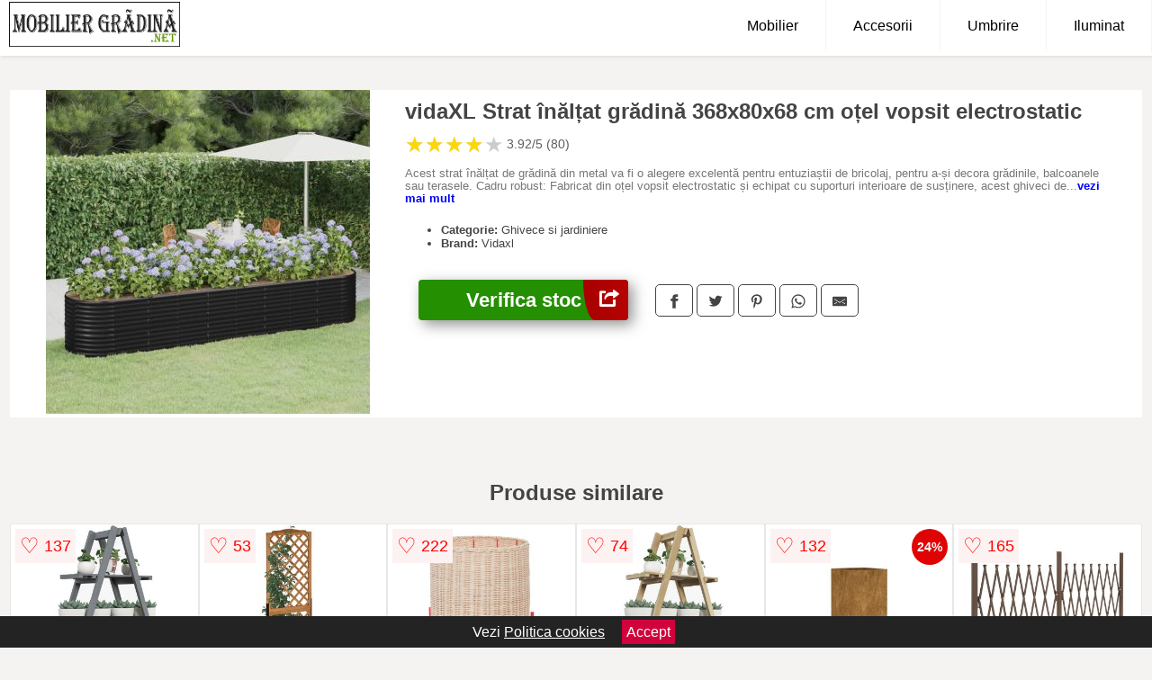

--- FILE ---
content_type: text/html; charset=utf-8
request_url: https://www.mobiliergradina.net/product/vidaxl-jardiniera-antracit-368x80x68-cm-o-el-vopsit-electrostatic/
body_size: 43501
content:
<!DOCTYPE html>
<html lang="ro">
<head>

	<meta charset="utf-8" />
	<meta http-equiv="X-UA-Compatible" content="IE=edge">
	<meta name="viewport" content="width=device-width, initial-scale=1, maximum-scale=5" />
	<title>vidaXL Strat înălțat grădină 368x80x68 cm oțel vopsit electrostatic - MobilierGradina.net</title>
	<meta name="description" content="Alege vidaXL Strat înălțat grădină 368x80x68 cm oțel vopsit electrostatic sau vezi zeci de oferte similare pentru gradina de la magazinele online din Romania.">
	<meta name="referrer" content="no-referrer-when-downgrade"/>
	<meta name="theme-color" content="#b8cf8c">
	<link rel="shortcut icon" href="/favicon.ico" type="image/x-icon">
	<link rel="icon" href="/favicon.ico" type="image/x-icon">


	<meta property="og:title" content="vidaXL Strat înălțat grădină 368x80x68 cm oțel vopsit electrostatic" />
	<meta property="og:description" content="Acest strat înălțat de grădină din metal va fi o alegere excelentă pentru entuziaștii de bricolaj, pentru a-și decora grădinile, balcoanele sau terasele. Cadru robust: Fabricat din oțel vopsit electrostatic și echipat cu suporturi interioare de susținere, acest ghiveci de plante este extrem de robust și durabil.Material premium: Vasul de flori este vopsit electrostatic împotriva ruginii și a coroziunii. Prin urmare, este rezistent la intemperii și foarte practic pentru utilizarea în aer liber.Spațiu amplu: Stratul înălțat de grădină este suficient de adânc și de mare pentru a păstra o cantitate mare de sol și pentru a oferi un spațiu amplu pentru plantele, legumele, ierburile și florile dvs. Culoare: Antracit Material: Oțel vopsit electrostatic Dimensiuni: 368 x 80 x 68 cm (L x l x î) Jardinieră de formă ovală Asamblare necesară: Da" />
 	<meta property="og:type" content="product" />
	<meta property="og:url" content= "https://www.mobiliergradina.net/product/vidaxl-jardiniera-antracit-368x80x68-cm-o-el-vopsit-electrostatic/" />
	<meta property="og:site_name" content="MobilierGradina.net" />
	<meta property="og:image" content="https://www.mobiliergradina.net/pictures/0/57/vidaxl-strat-inal-at-gradina-368x80x68-cm-o-el-vopsit-electrostatic-2.jpg" />
	<meta property="product:price:amount" content="530" />
	<meta property="product:price:currency" content="RON" />
	<meta property="og:availability" content="instock" />

    <script type="application/ld+json">
      {
        "@context": "https://schema.org/",
        "@type": "Product",
        "name": "vidaXL Strat înălțat grădină 368x80x68 cm oțel vopsit electrostatic",
        "image": "https://www.mobiliergradina.net/pictures/0/57/vidaxl-strat-inal-at-gradina-368x80x68-cm-o-el-vopsit-electrostatic-2.jpg",
        "description": "Acest strat înălțat de grădină din metal va fi o alegere excelentă pentru entuziaștii de bricolaj, pentru a-și decora grădinile, balcoanele sau terasele. Cadru robust: Fabricat din oțel vopsit electrostatic și echipat cu suporturi interioare de susținere, acest ghiveci de plante este extrem de robust și durabil.Material premium: Vasul de flori este vopsit electrostatic împotriva ruginii și a coroziunii. Prin urmare, este rezistent la intemperii și foarte practic pentru utilizarea în aer liber.Spațiu amplu: Stratul înălțat de grădină este suficient de adânc și de mare pentru a păstra o cantitate mare de sol și pentru a oferi un spațiu amplu pentru plantele, legumele, ierburile și florile dvs. Culoare: Antracit Material: Oțel vopsit electrostatic Dimensiuni: 368 x 80 x 68 cm (L x l x î) Jardinieră de formă ovală Asamblare necesară: Da",
  "brand": {
    "@type": "Thing",
    "name": "Vidaxl"
  },
        "review": {
          "@type": "Review",
          "reviewRating": {
            "@type": "Rating",
            "ratingValue": 3.92,
            "bestRating": 5
          },
          "author": {
            "@type": "Organization",
            "name": "MobilierGradina.net"
          }
        },
        "aggregateRating": {
          "@type": "AggregateRating",
          "ratingValue": 3.92,
          "reviewCount": 80        },
  "offers": {
    "@type": "Offer",
    "url": "https://www.mobiliergradina.net/product/vidaxl-jardiniera-antracit-368x80x68-cm-o-el-vopsit-electrostatic/",
    "priceCurrency": "RON",
    "price": "530",
    "itemCondition": "http://schema.org/NewCondition",
    "availability": "http://schema.org/InStock",
    "seller": {
      "@type": "Organization",
      "name": "MobilierGradina.net"
    }
  }
  }
    </script>



<style>html{box-sizing:border-box;-ms-overflow-style:scrollbar}*,::after,::before{box-sizing:inherit}.container-fluid{width:99%;margin-right:auto;margin-left:auto;padding-right:5px;padding-left:5px;margin-top:100px}img{max-width:100%;height:auto;aspect-ratio: attr(width) / attr(height)}.row{display:-ms-flexbox;display:flex;-ms-flex-wrap:wrap;flex-wrap:wrap}.col,.col-1,.col-10,.col-11,.col-12,.col-2,.col-3,.col-4,.col-5,.col-6,.col-7,.col-8,.col-9,.col-auto,.col-lg,.col-lg-1,.col-lg-10,.col-lg-11,.col-lg-12,.col-lg-2,.col-lg-3,.col-lg-4,.col-lg-5,.col-lg-6,.col-lg-7,.col-lg-8,.col-lg-9,.col-lg-auto,.col-md,.col-md-1,.col-md-10,.col-md-11,.col-md-12,.col-md-2,.col-md-3,.col-md-4,.col-md-5,.col-md-6,.col-md-7,.col-md-8,.col-md-9,.col-md-auto,.col-sm,.col-sm-1,.col-sm-10,.col-sm-11,.col-sm-12,.col-sm-2,.col-sm-3,.col-sm-4,.col-sm-5,.col-sm-6,.col-sm-7,.col-sm-8,.col-sm-9,.col-sm-auto,.col-xl,.col-xl-1,.col-xl-10,.col-xl-11,.col-xl-12,.col-xl-2,.col-xl-3,.col-xl-4,.col-xl-5,.col-xl-6,.col-xl-7,.col-xl-8,.col-xl-9,.col-xl-auto{position:relative;width:100%;min-height:1px;padding-right:15px;padding-left:15px}.col-3{-ms-flex:0 0 25%;flex:0 0 25%;max-width:25%}.col-4{-ms-flex:0 0 33.333333%;flex:0 0 33.333333%;max-width:33.333333%}.col-6{-ms-flex:0 0 50%;flex:0 0 50%;max-width:50%}.col-12{-ms-flex:0 0 100%;flex:0 0 100%;max-width:100%}@media (min-width: 768px){#sidebar li{list-style:none;border-top:1px solid #eee;padding:0 10px}#sidebar ul{padding:0;overflow: auto;max-height: 400px;overflow-x: hidden;}#sidebar li a{color:#000;text-decoration:none;font-size:12px;display:block;padding: 5px 0;}#sidebar:after{content:'';position:absolute;width:0;height:100%;top:0;right:0;border-radius:50%;z-index:-1;-webkit-transition:all 300ms linear;transition:all 300ms linear}#sidebar{box-shadow: 0 2px 10px -2px rgba(0,0,0,0.3);background:#fff}.col-md-1{-ms-flex:0 0 8.333333%;flex:0 0 8.333333%;max-width:8.333333%}.col-md-2{-ms-flex:0 0 16.666667%;flex:0 0 16.666667%;max-width:16.666667%}.col-md-3{-ms-flex:0 0 25%;flex:0 0 25%;max-width:25%}.col-md-4{-ms-flex:0 0 33.333333%;flex:0 0 33.333333%;max-width:33.333333%}.col-md-5{-ms-flex:0 0 41.666667%;flex:0 0 41.666667%;max-width:41.666667%}.col-md-6{-ms-flex:0 0 50%;flex:0 0 50%;max-width:50%}.col-md-7{-ms-flex:0 0 58.333333%;flex:0 0 58.333333%;max-width:58.333333%}.col-md-8{-ms-flex:0 0 66.666667%;flex:0 0 66.666667%;max-width:66.666667%}.col-md-9{-ms-flex:0 0 75%;flex:0 0 75%;max-width:75%}.col-md-10{-ms-flex:0 0 83.333333%;flex:0 0 83.333333%;max-width:83.333333%}.col-md-12{-ms-flex:0 0 100%;flex:0 0 100%;max-width:100%}}@media (min-width:576px){.col-sm-3{-ms-flex:0 0 25%;flex:0 0 25%;max-width:25%}.col-sm-4{-ms-flex:0 0 33.333333%;flex:0 0 33.333333%;max-width:33.333333%}.col-sm-6{-ms-flex:0 0 50%;flex:0 0 50%;max-width:50%}.col-sm-8{-ms-flex:0 0 66.666667%;flex:0 0 66.666667%;max-width:66.666667%}.col-sm-9{-ms-flex:0 0 75%;flex:0 0 75%;max-width:75%}.col-sm-10{-ms-flex:0 0 83.333333%;flex:0 0 83.333333%;max-width:83.333333%}.col-sm-12{-ms-flex:0 0 100%;flex:0 0 100%;max-width:100%}}@media (min-width:992px){.col-lg-1{-ms-flex:0 0 8.333333%;flex:0 0 8.333333%;max-width:8.333333%}.col-lg-2{-ms-flex:0 0 16.666667%;flex:0 0 16.666667%;max-width:16.666667%}.col-lg-3{-ms-flex:0 0 25%;flex:0 0 25%;max-width:25%}.col-lg-4{-ms-flex:0 0 33.333333%;flex:0 0 33.333333%;max-width:33.333333%}.col-lg-6{-ms-flex:0 0 50%;flex:0 0 50%;max-width:50%}.col-lg-7{-ms-flex:0 0 58.333333%;flex:0 0 58.333333%;max-width:58.333333%}.col-lg-8{-ms-flex:0 0 66.666667%;flex:0 0 66.666667%;max-width:66.666667%}.col-lg-9{-ms-flex:0 0 75%;flex:0 0 75%;max-width:75%}.col-lg-10{-ms-flex:0 0 83.333333%;flex:0 0 83.333333%;max-width:83.333333%}.col-lg-12{-ms-flex:0 0 100%;flex:0 0 100%;max-width:100%}}@media (min-width:1200px){.col-xl-1{-ms-flex:0 0 8.333333%;flex:0 0 8.333333%;max-width:8.333333%}.col-xl-2{-ms-flex:0 0 16.666667%;flex:0 0 16.666667%;max-width:16.666667%}.col-xl-3{-ms-flex:0 0 25%;flex:0 0 25%;max-width:25%}.col-xl-4{-ms-flex:0 0 33.333333%;flex:0 0 33.333333%;max-width:33.333333%}.col-xl-6{-ms-flex:0 0 50%;flex:0 0 50%;max-width:50%}.col-xl-7{-ms-flex:0 0 58.333333%;flex:0 0 58.333333%;max-width:58.333333%}.col-xl-8{-ms-flex:0 0 66.666667%;flex:0 0 66.666667%;max-width:66.666667%}.col-xl-9{-ms-flex:0 0 75%;flex:0 0 75%;max-width:75%}.col-xl-10{-ms-flex:0 0 83.333333%;flex:0 0 83.333333%;max-width:83.333333%}.col-xl-12{-ms-flex:0 0 100%;flex:0 0 100%;max-width:100%}}.w-100{width:100%}.max-w-100{max-width:100%}.buy{background-color:transparent;color:#434444;border-radius:0;border:1px solid #434444;width:100%;margin-top:20px}.btn{display:inline-block;font-weight:400;text-align:center;white-space:nowrap;vertical-align:middle;-webkit-user-select:none;-moz-user-select:none;-ms-user-select:none;user-select:none;border:1px solid transparent;padding:.5rem .75rem;font-size:1rem;line-height:1.25;border-radius:.25rem;transition:all .15s ease-in-out}body{color:#434444;margin:0;font-family:"Open Sans",Helvetica,Arial,sans-serif;background:#f5f2f2}article{background:#fff}footer{margin:30px 0 0;background:#000;padding:20px;color:#fff}p{line-height:25px}.nav-links a{color:#fff;text-decoration:none;margin-right:10px}.product-grid{border:1px solid #e8e7e7;padding:0 5px}.product-grid:hover{box-shadow:0 4px 8px 0 rgba(0,0,0,0.2),0 6px 20px 0 rgba(0,0,0,0.19);z-index:2}.image{position:relative}.overlay{position:absolute;top:0;bottom:0;left:0;right:0;height:100%;width:100%;opacity:0;transition:.5s ease;background-color:rgba(67,68,68,0.7)}.buy{background-color:#258f02;color:#fff;width:100%;margin-top:20px;height:45px;font-size:22px;text-decoration:none;font-weight:700;box-shadow:5px 5px 15px 0 rgba(39,39,39,.5);}.header{background-color:#fff;box-shadow:1px 1px 4px 0 rgba(0,0,0,.1);position:fixed;width:100%;z-index:4;top:0}main{margin-top:80px}.center{text-align:center;margin:0 auto}nav ul{margin:0;padding:0;list-style:none;overflow:hidden;background-color:#fff}nav li a{display:block;padding:20px;border-right:1px solid #f4f4f4;text-decoration:none;color:#000}nav li a:hover,nav .menu-btn:hover{background-color:#f4f4f4}.header .logo{display:block;float:left;margin:2px 10px;font-size:2em;text-decoration:none}nav .menu{clear:both;max-height:0;transition:max-height .2s ease-out}nav .menu-icon{cursor:pointer;display:inline-block;float:right;padding:28px 20px;position:relative;user-select:none}nav .menu-icon .navicon{background:#333;display:block;height:2px;position:relative;transition:background .2s ease-out;width:18px}nav .menu-icon .navicon:before,nav .menu-icon .navicon:after{background:#333;content:'';display:block;height:100%;position:absolute;transition:all .2s ease-out;width:100%}nav .menu-icon .navicon:before{top:5px}nav .menu-icon .navicon:after{top:-5px}nav .menu-btn{display:none}nav .menu-btn:checked ~ .menu{max-height:100%}nav .menu-btn:checked ~ .menu-icon .navicon{background:transparent}nav .menu-btn:checked ~ .menu-icon .navicon:before{transform:rotate(-45deg)}nav .menu-btn:checked ~ .menu-icon .navicon:after{transform:rotate(45deg)}nav .menu-btn:checked ~ .menu-icon:not(.steps) .navicon:before,nav .menu-btn:checked ~ .menu-icon:not(.steps) .navicon:after{top:0}#show img{height:13px;vertical-align:middle;margin-right:6px}@media (min-width: 49em){nav li{float:left}nav li a{padding:20px 30px}nav .menu{clear:none;float:right;max-height:none}nav .menu-icon{display:none}.dropdown a{padding:8px}}@media (max-width: 48em){.dropdown{width:100%;left:0;position:relative!important}.menu-btn:checked{height:100%}nav ul{height:100%;width:100%;overflow-y:scroll;-webkit-overflow-scrolling:touch;position:fixed;top:58px}h1.center{font-size:22px}}.price{font-size:24px;font-weight:700}.brand-store{font-size:13px;margin-top:20px}.type-is{font-weight:700;margin: 0 5px 0 15px;}.items{overflow:hidden;text-overflow:ellipsis;display:-webkit-box;-webkit-box-orient:vertical;-webkit-line-clamp:2;line-height: 16px;height: 32px;font-size:14px;color:#434444;font-weight:bold}a.items{color:#434444;text-decoration:none;font-size:.9em}.sumary{font-size:13px;line-height:14px;color:#767676;word-wrap:break-word}h1{font-weight:500}.title-product{margin:10px 0;font-weight:bold}.count{color:#766b6b;margin-bottom:30px}span.items{display:inline-block;font-size:.83em;margin-block-start:5px;margin-block-end:.3em;margin-inline-start:0;margin-inline-end:0;font-weight:700}.old-price{text-decoration:line-through;color:#ec0505;margin-right:10px;font-weight:100!important}.list-details{list-style:none;line-height:30px;margin:0;padding:0;font-size:14px}.resp-sharing-button__link,.resp-sharing-button__icon{display:inline-block}.resp-sharing-button__link{text-decoration:none;color:#fff;margin:25px 0 20px}.resp-sharing-button{border-radius:5px;transition:25ms ease-out;padding:.5em .75em;font-family:Helvetica Neue,Helvetica,Arial,sans-serif;border:1px solid #434444}.resp-sharing-button__icon svg{width:1em;height:1em;margin-right:.4em;vertical-align:top}.resp-sharing-button--small svg{margin:0;vertical-align:middle}.resp-sharing-button__icon{stroke:#fff;fill:none}.resp-sharing-button__icon--solid,.resp-sharing-button__icon--solidcircle{fill:#434444;stroke:none}.resp-sharing-button--facebook{border:1px solid#434444}.price-prod{margin-top:10px}.features{line-height:18px;font-size:14px;padding:0;margin:20px 0;line-height: 25px;font-size: 14px;padding: 15px;background-color: #f1f1f1;color: #41ab41;}.similar{background:#fff;color:#515050;text-decoration:none;padding:15px 10px;display:inline-block;margin:3px;border:1px dashed #e62e3a}.navigation{position:fixed;width:300px;height:100%;top:0;overflow-y:auto;overflow-x:hidden;opacity:0;visibility:hidden;z-index:99;-webkit-transition-delay:300ms;transition-delay:300ms;left:0}.navigation.active{opacity:1;visibility:visible;-webkit-transition-delay:0;transition-delay:0;z-index:999999}.navigation.active .navigation-inner{-webkit-transform:translate(0,0);transform:translate(0,0);-webkit-transition:background-color 0 linear 599ms,-webkit-transform 300ms linear;transition:background-color 0 linear 599ms,-webkit-transform 300ms linear;transition:transform 300ms linear,background-color 0 linear 599ms;transition:transform 300ms linear,background-color 0 linear 599ms,-webkit-transform 300ms linear}.navigation.active .navigation-inner:after{width:300%;border-radius:50%;-webkit-animation:elastic 150ms ease 300.5ms both;animation:elastic 150ms ease 300.5ms both}.navigation-inner{position:absolute;width:100%;height:100%;top:0;left:0;overflow:hidden;z-index:999999;-webkit-transform:translate(-100%,0);transform:translate(-100%,0);-webkit-transition:background-color 0 linear 300ms,-webkit-transform 300ms linear;transition:background-color 0 linear 300ms,-webkit-transform 300ms linear;transition:transform 300ms linear,background-color 0 linear 300ms;transition:transform 300ms linear,background-color 0 linear 300ms,-webkit-transform 300ms linear;background:#fff;overflow-y:scroll;padding-bottom:100px}.navigation-inner li{list-style:none;border-top:1px solid #eee;padding:0 20px}.navigation-inner ul{padding:0}.navigation-inner li a{color:#000;text-decoration:none;font-size:18px;height:36px;line-height:36px;display:block}.navigation-inner:after{content:'';position:absolute;width:0;height:100%;top:0;right:0;border-radius:50%;z-index:-1;-webkit-transition:all 300ms linear;transition:all 300ms linear}#show,#hide{color:#fff;padding:0 25px;text-transform:uppercase;line-height:40px;height:40px;letter-spacing:.05em;text-decoration:none;background-color:#434444;margin:0 auto;cursor:pointer;border:0;-moz-border-radius:0;-webkit-border-radius:0;border-radius:0;margin-bottom:15px;position:fixed;z-index:3;top:59px;left:0;width:100%;font-weight:900}#hide{top:0;width:100%;font-weight:700;font-size:16px;background:red}.fulls{background:#000;position:fixed;width:100%;height:100%;z-index:99;opacity:.7}.pagination{display:inline-block;margin:50px auto;background:#fff}.pagination a{color:#000;float:left;padding:16px 16px;text-decoration:none}.pagination a.active{background-color:#e62e3a;color:#fff}.pagination a:hover:not(.active){background-color:#ddd}.pagination a{border-radius:5px}.pagination a.active{border-radius:5px}.pagination a{transition:background-color .3s}.pagination a{border:1px solid #ddd}.pagination a:first-child{border-top-left-radius:5px;border-bottom-left-radius:5px}.pagination a:last-child{border-top-right-radius:5px;border-bottom-right-radius:5px}.block{display:block}.banner{max-width:100%}.banner-home{position:relative;text-align:center;color:#fff}.banner-text{position:absolute;top:50%;left:50%;transform:translate(-50%,-50%);background:#3c3c3ccc;font-size:3vw;width:100%}.categories{color:#000;font-weight:700;text-transform:uppercase;margin-block-start:0!important}.filtru{margin-top:50px}.filtru h3{text-align:center;background:#eee;line-height:40px}.no-padding{padding:0;margin:0}.pret-mic,.pret-mare{max-width:100%;line-height:30px;text-align:center;font-size:15px}.button-filter{background:#000;width:90%;color:#fff;height:40px;margin:0 auto;display:block;margin-top:20px;font-size:20px}.dropdown{display:none;position:absolute;width:100%;background:#e90303;margin:0;right:0;padding:30px;overflow-y:auto;overflow:hidden}nav ul li:hover .dropdown{display:flex}.sale{height:40px;width:40px;background-color:#e00303;color:#fff;border-radius:50%;display:inline-block;font-size:14px;line-height:40px;top:5px;right:5px;position:absolute;font-weight:700;text-align:center}.left{left:30px;right:auto}.anunt{font-size:9px;font-weight:700;display:inline-block;background-color:#dfffead4;text-align:center;padding:5px 3px;margin:0 2px;position:inherit;color:#008237}form{padding-bottom:50px}a.seeprice{font-size:.83em;width:50px;display:block;text-align:center;float:right;color:#000;line-height:20px;border: 1px solid #d0d0d0;max-width:50%;text-decoration:underline;}.subcategories {overflow: auto;white-space:nowrap;margin-bottom:30px;width:100%}.subcat{padding:8px 5px;display:inline-block;color:#000;font-size:12px;text-decoration:none;border:1px solid #b9b8b8;margin-bottom:10px;background:#fff}.wsimilar{max-width:70px;display:block;margin:auto;filter: grayscale(100%)}.wsimilar:hover {filter: none}.category-name{color:#000;font-size:10px!important;text-align:center;line-height:12px}.nav-links{margin:40px 0}.rm-link{color:blue;font-weight:bold}#cookieConsentContainer{z-index:999;width:100%;min-height:20px;box-sizing:border-box;background:#232323;overflow:hidden;position:fixed;bottom:0;display:none;text-align:center;color:#fff}#cookieConsentContainer p {display:inline-block;padding:5px;margin:0}#cookieConsentContainer a {color:#fff}.accept {background-color:#d0033c;padding:5px;margin:2px 10px;cursor:pointer}article.col-xl-3.col-lg-3.col-md-6.col-sm-6.col-6.product-grid.center{float:left}a.col-xl-1.col-lg-2.col-md-3.col-sm-4.col-6.product-grid.center{background:#fff;padding:15px;float:left;margin:0;color:#343434;text-decoration:none}.actual-product{margin-bottom:30px}.goto{font-size:15px;margin-right:0;background-color:#c1255b;top:20px;right:15px;position:absolute !important;height:45px;width:50px;background-image:linear-gradient(to right,#a90000,#b50202);border-top-left-radius:0 0!important;border-bottom-left-radius:26% 100%!important;border-radius:0.25rem;padding-top:11px;}.goto img{float:right;margin-right:10px}@-webkit-keyframes blinker {from {opacity: 1.0;}to {opacity: 0.0;}}.blackfriday{text-decoration: blink;-webkit-animation-name:blinker;-webkit-animation-duration:1.5s;-webkit-animation-iteration-count:infinite;-webkit-animation-timing-function:ease-in-out;-webkit-animation-direction: alternate;}.breadcrumb{overflow-x:auto;overflow-y:hidden;white-space:nowrap;-webkit-overflow-scrolling:touch;margin-bottom:20px}.breadcrumb-list{display:flex;padding:0;margin:0;list-style:none;font-size:14px}.breadcrumb-item{margin-right:4px;line-height:40px}.breadcrumb-item:last-child{margin-right:0}.breadcrumb-item::before{content:"→";margin:5px;color:#999}.breadcrumb-item a{text-decoration:none;color:#717171}.descriere{display:block;margin:auto;background-color:#f1f1f1;padding:10px;border-left:3px solid #69b94f}.descriere p{line-height:20px;font-size:16px;padding:20px}.specificatii{list-style:none;padding:10px;display:block;background:#f1f1f1;border-left:3px solid #69b94f}.specificatii li{line-height:25px;color:}article.col-xl-12.col-lg-12.col-md-6.col-sm-12.col-12.product-grid{margin-bottom:30px;padding-bottom:30px}.actual-product{margin-bottom:50px}.alerta{background-color:#f1f1f1;padding:10px;border-left:6px solid red;font-size:14px;margin:20px 0}.pretbun{color:red;font-weight:bold}li.checked:before{content: '✓';margin-right:10px}h2.center{margin:20px 0}.rating{font-size:24px;display:flex;color:#ccc;line-height:25px}.star{position:relative;overflow:hidden}.star-filled{position:absolute;top:0;left:0;color:gold;overflow:hidden;white-space:nowrap}.ratingtext{font-size:14px;color:#5d5d5d;margin:0 3px;min-width:40px}.none-min{min-width:auto!important}.favorite{display:flex;align-items:center;top:5px;color:red;position:absolute;background:#fdf2f2;padding:5px}.heart{font-size:24px;margin-right:5px}.nb{font-size:18px;display:contents}</style>

<script async src="https://www.googletagmanager.com/gtag/js?id=G-3GYVNK6KD6"></script>
<script>
  window.dataLayer = window.dataLayer || [];
  function gtag(){dataLayer.push(arguments);}
  gtag('js', new Date());

  gtag('config', 'G-3GYVNK6KD6');
</script>


</head>
<body>

<header class="header">
<a href="/" class="logo"><img src="/img/mobiliergradina.net.png" alt="MobilierGradina.net" title="MobilierGradina.net" width="190" height="50"></a>
<nav>
  <input class="menu-btn" type="checkbox" id="menu-btn" />
  <label class="menu-icon" for="menu-btn"><span class="navicon"></span></label>
  <ul class="menu">
	<li><a href="/mobilier-de-gradina/" title="Vezi Mobilierul de gradina">Mobilier</a></li>
	<li><a href="/accesorii-gradina/" title="Accesorii de gradina">Accesorii</a></li>
	<li><a href="/sisteme-umbrire-gradina/" title="Sisteme de umbrire pentru gradina">Umbrire</a></li>
	<li><a href="/corpuri-de-iluminat-gradina/" title="Vezi corpurile de iluinat pentru gradina">Iluminat</a></li>
  </ul>
</nav>

</header>
	<main class="container-fluid">
		<div class="row">


        

			<article class="col-md-12 actual-product">
				<div class="row">
					<div class="col-md-4 center">
						<a class="block" href="/vezi-pret.php?id=57883" title="Vezi detalii pentru vidaXL Strat înălțat grădină 368x80x68 cm oțel vopsit electrostatic" target="_blank" rel="nofollow"><img src="/pictures/0/57/vidaxl-strat-inal-at-gradina-368x80x68-cm-o-el-vopsit-electrostatic-2.jpg" alt="vidaXL Strat înălțat grădină 368x80x68 cm oțel vopsit electrostatic" title="vidaXL Strat înălțat grădină 368x80x68 cm oțel vopsit electrostatic" width="360" height="360"/></a>


					</div>
						<div class="col-md-8">
							<h1 class="title-product">vidaXL Strat înălțat grădină 368x80x68 cm oțel vopsit electrostatic</h1>
<div class="rating" data-rating="3.92">
    <span class="star">&#9733;</span>
    <span class="star">&#9733;</span>
    <span class="star">&#9733;</span>
    <span class="star">&#9733;</span>
    <span class="star">&#9733;</span>
<span class="ratingtext">3.92/5  (80)</span>
</div>
							<p class="sumary">Acest strat înălțat de grădină din metal va fi o alegere excelentă pentru entuziaștii de bricolaj, pentru a-și decora grădinile, balcoanele sau terasele. Cadru robust: Fabricat din oțel vopsit electrostatic și echipat cu suporturi interioare de susținere, acest ghiveci de plante este extrem de robust și durabil.Material premium: Vasul de flori este vopsit electrostatic împotriva ruginii și a coroziunii. Prin urmare, este rezistent la intemperii și foarte practic pentru utilizarea în aer liber.Spațiu amplu: Stratul înălțat de grădină este suficient de adânc și de mare pentru a păstra o cantitate mare de sol și pentru a oferi un spațiu amplu pentru plantele, legumele, ierburile și florile dvs. Culoare: Antracit Material: Oțel vopsit electrostatic Dimensiuni: 368 x 80 x 68 cm (L x l x î) Jardinieră de formă ovală Asamblare necesară: Da</p>



							<ul class="brand-store">

<li><b>Categorie:</b> Ghivece si jardiniere</li>

                      <li><b>Brand:</b> Vidaxl</li>
								</ul>

							<div class="row">				
								<div class="col-xl-4 col-lg-6 col-md-6 col-sm-12 col-12">
									<a href="/vezi-pret.php?id=57883" title="Verifica stocul pentru produsul vidaXL Strat înălțat grădină 368x80x68 cm oțel vopsit electrostatic" target="_blank" rel="nofollow" class="btn buy">Verifica stoc <span class="goto"><img src="[data-uri]" alt="Vezi pretul" title="Vezi pret" width="22" height="22" loading="lazy"></span></a>
								</div>
									<div class="col-xl-8 col-lg-6 col-md-6 col-sm-12 col-12">
	

				
<!-- Sharingbutton Facebook -->
<a class="resp-sharing-button__link" href="https://facebook.com/sharer/sharer.php?u=https://www.mobiliergradina.net/product/vidaxl-jardiniera-antracit-368x80x68-cm-o-el-vopsit-electrostatic/" title="Recomanda vidaXL Strat înălțat grădină 368x80x68 cm oțel vopsit electrostatic pe Facebook" target="_blank" rel="noopener nofollow" aria-label="">
  <div class="resp-sharing-button resp-sharing-button--facebook resp-sharing-button--small"><div aria-hidden="true" class="resp-sharing-button__icon resp-sharing-button__icon--solid">
    <svg xmlns="http://www.w3.org/2000/svg" title="Recomanda vidaXL Strat înălțat grădină 368x80x68 cm oțel vopsit electrostatic pe Facebook" viewBox="0 0 24 24"><path d="M18.77 7.46H14.5v-1.9c0-.9.6-1.1 1-1.1h3V.5h-4.33C10.24.5 9.5 3.44 9.5 5.32v2.15h-3v4h3v12h5v-12h3.85l.42-4z"/></svg>
    </div>
  </div>
</a>

<!-- Sharingbutton Twitter -->
<a class="resp-sharing-button__link" href="https://twitter.com/intent/tweet/?text=&amp;url=https://www.mobiliergradina.net/product/vidaxl-jardiniera-antracit-368x80x68-cm-o-el-vopsit-electrostatic/" title="Recomanda vidaXL Strat înălțat grădină 368x80x68 cm oțel vopsit electrostatic pe Twitter" target="_blank" rel="noopener nofollow" aria-label="">
  <div class="resp-sharing-button resp-sharing-button--twitter resp-sharing-button--small"><div aria-hidden="true" class="resp-sharing-button__icon resp-sharing-button__icon--solid">
    <svg xmlns="http://www.w3.org/2000/svg" viewBox="0 0 24 24"><path d="M23.44 4.83c-.8.37-1.5.38-2.22.02.93-.56.98-.96 1.32-2.02-.88.52-1.86.9-2.9 1.1-.82-.88-2-1.43-3.3-1.43-2.5 0-4.55 2.04-4.55 4.54 0 .36.03.7.1 1.04-3.77-.2-7.12-2-9.36-4.75-.4.67-.6 1.45-.6 2.3 0 1.56.8 2.95 2 3.77-.74-.03-1.44-.23-2.05-.57v.06c0 2.2 1.56 4.03 3.64 4.44-.67.2-1.37.2-2.06.08.58 1.8 2.26 3.12 4.25 3.16C5.78 18.1 3.37 18.74 1 18.46c2 1.3 4.4 2.04 6.97 2.04 8.35 0 12.92-6.92 12.92-12.93 0-.2 0-.4-.02-.6.9-.63 1.96-1.22 2.56-2.14z"/></svg>
    </div>
  </div>
</a>

<!-- Sharingbutton Pinterest -->
<a class="resp-sharing-button__link" href="http://pinterest.com/pin/create/button/?url=https://www.mobiliergradina.net/product/vidaxl-jardiniera-antracit-368x80x68-cm-o-el-vopsit-electrostatic/" title="Recomanda vidaXL Strat înălțat grădină 368x80x68 cm oțel vopsit electrostatic pe Pinterest" target="_blank" rel="noopener nofollow" aria-label="">
  <div class="resp-sharing-button resp-sharing-button--pinterest resp-sharing-button--small"><div aria-hidden="true" class="resp-sharing-button__icon resp-sharing-button__icon--solid">
    <svg xmlns="http://www.w3.org/2000/svg" viewBox="0 0 24 24"><path d="M12.14.5C5.86.5 2.7 5 2.7 8.75c0 2.27.86 4.3 2.7 5.05.3.12.57 0 .66-.33l.27-1.06c.1-.32.06-.44-.2-.73-.52-.62-.86-1.44-.86-2.6 0-3.33 2.5-6.32 6.5-6.32 3.55 0 5.5 2.17 5.5 5.07 0 3.8-1.7 7.02-4.2 7.02-1.37 0-2.4-1.14-2.07-2.54.4-1.68 1.16-3.48 1.16-4.7 0-1.07-.58-1.98-1.78-1.98-1.4 0-2.55 1.47-2.55 3.42 0 1.25.43 2.1.43 2.1l-1.7 7.2c-.5 2.13-.08 4.75-.04 5 .02.17.22.2.3.1.14-.18 1.82-2.26 2.4-4.33.16-.58.93-3.63.93-3.63.45.88 1.8 1.65 3.22 1.65 4.25 0 7.13-3.87 7.13-9.05C20.5 4.15 17.18.5 12.14.5z"/></svg>
    </div>
  </div>
</a>

<!-- Sharingbutton WhatsApp -->
<a class="resp-sharing-button__link" href="whatsapp://send?text=https://www.mobiliergradina.net/product/vidaxl-jardiniera-antracit-368x80x68-cm-o-el-vopsit-electrostatic/" title="Recomanda vidaXL Strat înălțat grădină 368x80x68 cm oțel vopsit electrostatic pe WhatsApp" target="_blank" rel="noopener nofollow" aria-label="">
  <div class="resp-sharing-button resp-sharing-button--whatsapp resp-sharing-button--small"><div aria-hidden="true" class="resp-sharing-button__icon resp-sharing-button__icon--solid">
    <svg xmlns="http://www.w3.org/2000/svg" viewBox="0 0 24 24"><path d="M20.1 3.9C17.9 1.7 15 .5 12 .5 5.8.5.7 5.6.7 11.9c0 2 .5 3.9 1.5 5.6L.6 23.4l6-1.6c1.6.9 3.5 1.3 5.4 1.3 6.3 0 11.4-5.1 11.4-11.4-.1-2.8-1.2-5.7-3.3-7.8zM12 21.4c-1.7 0-3.3-.5-4.8-1.3l-.4-.2-3.5 1 1-3.4L4 17c-1-1.5-1.4-3.2-1.4-5.1 0-5.2 4.2-9.4 9.4-9.4 2.5 0 4.9 1 6.7 2.8 1.8 1.8 2.8 4.2 2.8 6.7-.1 5.2-4.3 9.4-9.5 9.4zm5.1-7.1c-.3-.1-1.7-.9-1.9-1-.3-.1-.5-.1-.7.1-.2.3-.8 1-.9 1.1-.2.2-.3.2-.6.1s-1.2-.5-2.3-1.4c-.9-.8-1.4-1.7-1.6-2-.2-.3 0-.5.1-.6s.3-.3.4-.5c.2-.1.3-.3.4-.5.1-.2 0-.4 0-.5C10 9 9.3 7.6 9 7c-.1-.4-.4-.3-.5-.3h-.6s-.4.1-.7.3c-.3.3-1 1-1 2.4s1 2.8 1.1 3c.1.2 2 3.1 4.9 4.3.7.3 1.2.5 1.6.6.7.2 1.3.2 1.8.1.6-.1 1.7-.7 1.9-1.3.2-.7.2-1.2.2-1.3-.1-.3-.3-.4-.6-.5z"/></svg>
    </div>
  </div>
</a>

<!-- Sharingbutton E-Mail -->
<a class="resp-sharing-button__link" href="mailto:?subject=Iti recomand vidaXL Strat înălțat grădină 368x80x68 cm oțel vopsit electrostatic&amp;body=Iti recomand produsul: https://www.mobiliergradina.net/product/vidaxl-jardiniera-antracit-368x80x68-cm-o-el-vopsit-electrostatic/. Acceseaza link-ul pentru a vedea detalii." title="Recomanda vidaXL Strat înălțat grădină 368x80x68 cm oțel vopsit electrostatic pe e-mail" target="_self" rel="noopener nofollow" aria-label="">
  <div class="resp-sharing-button resp-sharing-button--email resp-sharing-button--small"><div aria-hidden="true" class="resp-sharing-button__icon resp-sharing-button__icon--solid">
    <svg xmlns="http://www.w3.org/2000/svg" viewBox="0 0 24 24"><path d="M22 4H2C.9 4 0 4.9 0 6v12c0 1.1.9 2 2 2h20c1.1 0 2-.9 2-2V6c0-1.1-.9-2-2-2zM7.25 14.43l-3.5 2c-.08.05-.17.07-.25.07-.17 0-.34-.1-.43-.25-.14-.24-.06-.55.18-.68l3.5-2c.24-.14.55-.06.68.18.14.24.06.55-.18.68zm4.75.07c-.1 0-.2-.03-.27-.08l-8.5-5.5c-.23-.15-.3-.46-.15-.7.15-.22.46-.3.7-.14L12 13.4l8.23-5.32c.23-.15.54-.08.7.15.14.23.07.54-.16.7l-8.5 5.5c-.08.04-.17.07-.27.07zm8.93 1.75c-.1.16-.26.25-.43.25-.08 0-.17-.02-.25-.07l-3.5-2c-.24-.13-.32-.44-.18-.68s.44-.32.68-.18l3.5 2c.24.13.32.44.18.68z"/></svg>
									</div>

								</div>
							</a>


						</div>

					</div>
				</div>
				
			</div>
		</article>

<h2 class="col-12 center">Produse similare</h2>

                                    
			<article class="col-xl-2 col-lg-2 col-md-3 col-sm-4 col-6 product-grid">
					<a href="/vezi-pret.php?id=85952" title="Suport de plante din lemn Outsunny , suport pentru ghivece | Aosom Romania" class="block" rel="nofollow" target="_blank">
						<img src="/pictures/0/85/suport-de-plante-din-lemn-outsunny-suport-pentru-ghivece-aosom-romania.jpg" title="Suport de plante din lemn Outsunny , suport pentru ghivece | Aosom Romania" alt="Suport de plante din lemn Outsunny , suport pentru ghivece | Aosom Romania" width="350" height="350" loading="lazy">
					</a>
<span class="anunt">Livrare gratuita</span><div class="rating" data-rating="3.97">
    <span class="star">&#9733;</span>
    <span class="star">&#9733;</span>
    <span class="star">&#9733;</span>
    <span class="star">&#9733;</span>
    <span class="star">&#9733;</span>
<span class="ratingtext">3.97/5</span>
</div>
				<p class="items">Suport de plante din lemn Outsunny , suport pentru ghivece | Aosom Romania</p>

<div class="favorite">
    <span class="heart">&#9825;</span>
    <span class="nb">137</span>
</div>


				<span class="items">529 LEI</span>
<a class="seeprice" href="/product/suport-de-plante-din-lemn-outsunny-suport-pentru-ghivece/" title="Vezi informatii despre Suport de plante din lemn Outsunny , suport pentru ghivece | Aosom Romania">info</a>
			</article>


                                    
			<article class="col-xl-2 col-lg-2 col-md-3 col-sm-4 col-6 product-grid">
					<a href="/vezi-pret.php?id=98275" title="Outsunny Ghiveci cu grilaj pe stâlpi pentru plante - dim. 54,5L x 52l x 180H cm - Lemn de brad pre-uleiat | Aosom Romania" class="block" rel="nofollow" target="_blank">
						<img src="/pictures/0/98/outsunny-ghiveci-cu-grilaj-pe-stalpi-pentru-plante-dim-54-5l-x-52l-x-180h-cm-lemn-de-brad-pre-uleiat-aosom-romania.jpg" title="Outsunny Ghiveci cu grilaj pe stâlpi pentru plante - dim. 54,5L x 52l x 180H cm - Lemn de brad pre-uleiat | Aosom Romania" alt="Outsunny Ghiveci cu grilaj pe stâlpi pentru plante - dim. 54,5L x 52l x 180H cm - Lemn de brad pre-uleiat | Aosom Romania" width="350" height="350" loading="lazy">
					</a>
<span class="anunt">Livrare gratuita</span><div class="rating" data-rating="3.85">
    <span class="star">&#9733;</span>
    <span class="star">&#9733;</span>
    <span class="star">&#9733;</span>
    <span class="star">&#9733;</span>
    <span class="star">&#9733;</span>
<span class="ratingtext">3.85/5</span>
</div>
				<p class="items">Outsunny Ghiveci cu grilaj pe stâlpi pentru plante - dim. 54,5L x 52l x 180H cm - Lemn de brad pre-uleiat | Aosom Romania</p>

<div class="favorite">
    <span class="heart">&#9825;</span>
    <span class="nb">53</span>
</div>


				<span class="items">529 LEI</span>
<a class="seeprice" href="/product/outsunny-ghiveci-cu-grilaj-pe-stalpi-pentru-plante-dim-54-5l-x-52l-x-180h-cm-lemn-de-brad-pre-uleiat-aosom-romania/" title="Vezi informatii despre Outsunny Ghiveci cu grilaj pe stâlpi pentru plante - dim. 54,5L x 52l x 180H cm - Lemn de brad pre-uleiat | Aosom Romania">info</a>
			</article>


                                    
			<article class="col-xl-2 col-lg-2 col-md-3 col-sm-4 col-6 product-grid">
					<a href="/vezi-pret.php?id=89063" title="Ghiveci din ratan ø 30 cm Splint – Hübsch" class="block" rel="nofollow" target="_blank">
						<img src="/pictures/0/89/ghiveci-din-ratan-30-cm-splint-hubsch-2.jpeg" title="Ghiveci din ratan ø 30 cm Splint – Hübsch" alt="Ghiveci din ratan ø 30 cm Splint – Hübsch" width="350" height="350" loading="lazy">
					</a>
<div class="rating" data-rating="3.72">
    <span class="star">&#9733;</span>
    <span class="star">&#9733;</span>
    <span class="star">&#9733;</span>
    <span class="star">&#9733;</span>
    <span class="star">&#9733;</span>
<span class="ratingtext">3.72/5</span>
</div>
				<p class="items">Ghiveci din ratan ø 30 cm Splint – Hübsch</p>

<div class="favorite">
    <span class="heart">&#9825;</span>
    <span class="nb">222</span>
</div>


				<span class="items">531 LEI</span>
<a class="seeprice" href="/product/ghiveci-din-ratan-30-cm-splint-hubsch/" title="Vezi informatii despre Ghiveci din ratan ø 30 cm Splint – Hübsch">info</a>
			</article>


                                    
			<article class="col-xl-2 col-lg-2 col-md-3 col-sm-4 col-6 product-grid">
					<a href="/vezi-pret.php?id=98045" title="Outsunny Suport pentru Plante Pliabil din Lemn Raft pentru Ghivece cu 3 Nivele cu Cadru în A 100x36x112 cm Natural | Aosom Romania" class="block" rel="nofollow" target="_blank">
						<img src="/pictures/0/98/outsunny-suport-pentru-plante-pliabil-din-lemn-raft-pentru-ghivece-cu-3-nivele-cu-cadru-in-a-100x36x112-cm-natural-aosom-romania.jpg" title="Outsunny Suport pentru Plante Pliabil din Lemn Raft pentru Ghivece cu 3 Nivele cu Cadru în A 100x36x112 cm Natural | Aosom Romania" alt="Outsunny Suport pentru Plante Pliabil din Lemn Raft pentru Ghivece cu 3 Nivele cu Cadru în A 100x36x112 cm Natural | Aosom Romania" width="350" height="350" loading="lazy">
					</a>
<span class="anunt">Livrare gratuita</span><div class="rating" data-rating="3.91">
    <span class="star">&#9733;</span>
    <span class="star">&#9733;</span>
    <span class="star">&#9733;</span>
    <span class="star">&#9733;</span>
    <span class="star">&#9733;</span>
<span class="ratingtext">3.91/5</span>
</div>
				<p class="items">Outsunny Suport pentru Plante Pliabil din Lemn Raft pentru Ghivece cu 3 Nivele cu Cadru în A 100x36x112 cm Natural | Aosom Romania</p>

<div class="favorite">
    <span class="heart">&#9825;</span>
    <span class="nb">74</span>
</div>


				<span class="items">529 LEI</span>
<a class="seeprice" href="/product/outsunny-suport-pentru-plante-pliabil-din-lemn-raft-pentru-ghivece-cu-3-nivele-cu-cadru-in-a-100x36x112-cm-natural-aosom-romania/" title="Vezi informatii despre Outsunny Suport pentru Plante Pliabil din Lemn Raft pentru Ghivece cu 3 Nivele cu Cadru în A 100x36x112 cm Natural | Aosom Romania">info</a>
			</article>


                                    
			<article class="col-xl-2 col-lg-2 col-md-3 col-sm-4 col-6 product-grid">
					<a href="/vezi-pret.php?id=93054" title="Jardiniera, 40x40x80 cm, otel corten" class="block" rel="nofollow" target="_blank">
						<img src="/pictures/0/93/jardiniera-40x40x80-cm-otel-corten.jpg" title="Jardiniera, 40x40x80 cm, otel corten" alt="Jardiniera, 40x40x80 cm, otel corten" width="350" height="350" loading="lazy">
					</a>
<span class="anunt">Reducere 160 LEI</span>
<div class="rating" data-rating="3.96">
    <span class="star">&#9733;</span>
    <span class="star">&#9733;</span>
    <span class="star">&#9733;</span>
    <span class="star">&#9733;</span>
    <span class="star">&#9733;</span>
<span class="ratingtext">3.96/5</span>
</div>
				<p class="items">Jardiniera, 40x40x80 cm, otel corten</p>
				<span class="sale">24%</span>
				<span class="items old-price">693 LEI</span>

<div class="favorite">
    <span class="heart">&#9825;</span>
    <span class="nb">132</span>
</div>


				<span class="items">533 LEI</span>
<a class="seeprice" href="/product/jardiniera-40x40x80-cm-otel-corten/" title="Vezi informatii despre Jardiniera, 40x40x80 cm, otel corten">info</a>
			</article>


                                    
			<article class="col-xl-2 col-lg-2 col-md-3 col-sm-4 col-6 product-grid">
					<a href="/vezi-pret.php?id=82563" title="Outsunny Gard Extensibil Autoportant, Grilaj Flexibil din Oțel și Aluminiu, Pliabil, 52-405 cm, Maro Închis | Aosom Romania" class="block" rel="nofollow" target="_blank">
						<img src="/pictures/0/82/outsunny-gard-extensibil-autoportant-grilaj-flexibil-din-o-el-i-aluminiu-pliabil-52-405-cm-maro-inchis-aosom-romania.jpg" title="Outsunny Gard Extensibil Autoportant, Grilaj Flexibil din Oțel și Aluminiu, Pliabil, 52-405 cm, Maro Închis | Aosom Romania" alt="Outsunny Gard Extensibil Autoportant, Grilaj Flexibil din Oțel și Aluminiu, Pliabil, 52-405 cm, Maro Închis | Aosom Romania" width="350" height="350" loading="lazy">
					</a>
<span class="anunt">Livrare gratuita</span><div class="rating" data-rating="3.96">
    <span class="star">&#9733;</span>
    <span class="star">&#9733;</span>
    <span class="star">&#9733;</span>
    <span class="star">&#9733;</span>
    <span class="star">&#9733;</span>
<span class="ratingtext">3.96/5</span>
</div>
				<p class="items">Outsunny Gard Extensibil Autoportant, Grilaj Flexibil din Oțel și Aluminiu, Pliabil, 52-405 cm, Maro Închis | Aosom Romania</p>

<div class="favorite">
    <span class="heart">&#9825;</span>
    <span class="nb">165</span>
</div>


				<span class="items">539 LEI</span>
<a class="seeprice" href="/product/outsunny-gard-extensibil-autoportant-grilaj-flexibil-spalier-din-otel-si-aluminiu-pliabil-economie-de-spatiu-latime-52-405-cm-maro-inchis/" title="Vezi informatii despre Outsunny Gard Extensibil Autoportant, Grilaj Flexibil din Oțel și Aluminiu, Pliabil, 52-405 cm, Maro Închis | Aosom Romania">info</a>
			</article>


                                    
			<article class="col-xl-2 col-lg-2 col-md-3 col-sm-4 col-6 product-grid">
					<a href="/vezi-pret.php?id=81881" title="Outsunny Jardiniera Mare din Lemn pentru Gradina, Ghiveci Înălțat cu 2 Compartimente pentru Plante de Exterior, Ierburi | Aosom Romania" class="block" rel="nofollow" target="_blank">
						<img src="/pictures/0/81/outsunny-jardiniera-mare-din-lemn-pentru-gradina-ghiveci-inal-at-cu-2-compartimente-pentru-plante-de-exterior-ierburi-aosom-romania.jpg" title="Outsunny Jardiniera Mare din Lemn pentru Gradina, Ghiveci Înălțat cu 2 Compartimente pentru Plante de Exterior, Ierburi | Aosom Romania" alt="Outsunny Jardiniera Mare din Lemn pentru Gradina, Ghiveci Înălțat cu 2 Compartimente pentru Plante de Exterior, Ierburi | Aosom Romania" width="350" height="350" loading="lazy">
					</a>
<span class="anunt">Livrare gratuita</span><div class="rating" data-rating="3.96">
    <span class="star">&#9733;</span>
    <span class="star">&#9733;</span>
    <span class="star">&#9733;</span>
    <span class="star">&#9733;</span>
    <span class="star">&#9733;</span>
<span class="ratingtext">3.96/5</span>
</div>
				<p class="items">Outsunny Jardiniera Mare din Lemn pentru Gradina, Ghiveci Înălțat cu 2 Compartimente pentru Plante de Exterior, Ierburi | Aosom Romania</p>

<div class="favorite">
    <span class="heart">&#9825;</span>
    <span class="nb">223</span>
</div>


				<span class="items">539 LEI</span>
<a class="seeprice" href="/product/outsunny-ghiveci-de-gradina-mare-inaltat-jardiniera-din-lemn-pentru-gradina-pentru-ierburi-cu-2-compartimente-pentru-plante-de-exterior-legume-flori-verdeata-usor-de-asamblat/" title="Vezi informatii despre Outsunny Jardiniera Mare din Lemn pentru Gradina, Ghiveci Înălțat cu 2 Compartimente pentru Plante de Exterior, Ierburi | Aosom Romania">info</a>
			</article>


                                    
			<article class="col-xl-2 col-lg-2 col-md-3 col-sm-4 col-6 product-grid">
					<a href="/vezi-pret.php?id=98273" title="Outsunny Ghiveci de plante, Pat de flori portabil pentru plantare, îngrijire și crescere, Pat înalt, Oțel, Gri deschis | Aosom Romania" class="block" rel="nofollow" target="_blank">
						<img src="/pictures/0/98/outsunny-ghiveci-de-plante-pat-de-flori-portabil-pentru-plantare-ingrijire-i-crescere-pat-inalt-o-el-gri-deschis-aosom-romania.jpg" title="Outsunny Ghiveci de plante, Pat de flori portabil pentru plantare, îngrijire și crescere, Pat înalt, Oțel, Gri deschis | Aosom Romania" alt="Outsunny Ghiveci de plante, Pat de flori portabil pentru plantare, îngrijire și crescere, Pat înalt, Oțel, Gri deschis | Aosom Romania" width="350" height="350" loading="lazy">
					</a>
<span class="anunt">Livrare gratuita</span><div class="rating" data-rating="3.88">
    <span class="star">&#9733;</span>
    <span class="star">&#9733;</span>
    <span class="star">&#9733;</span>
    <span class="star">&#9733;</span>
    <span class="star">&#9733;</span>
<span class="ratingtext">3.88/5</span>
</div>
				<p class="items">Outsunny Ghiveci de plante, Pat de flori portabil pentru plantare, îngrijire și crescere, Pat înalt, Oțel, Gri deschis | Aosom Romania</p>

<div class="favorite">
    <span class="heart">&#9825;</span>
    <span class="nb">67</span>
</div>


				<span class="items">539 LEI</span>
<a class="seeprice" href="/product/outsunny-ghiveci-de-plante-pat-de-flori-portabil-pentru-plantare-ingrijire-i-crescere-pat-inalt-o-el-gri-deschis-aosom-romania/" title="Vezi informatii despre Outsunny Ghiveci de plante, Pat de flori portabil pentru plantare, îngrijire și crescere, Pat înalt, Oțel, Gri deschis | Aosom Romania">info</a>
			</article>


                                    
			<article class="col-xl-2 col-lg-2 col-md-3 col-sm-4 col-6 product-grid">
					<a href="/vezi-pret.php?id=103099" title="Outsunny Jardinieră pe picioare pătrată Potager 3 etaje cu 2 roți de căruță Lemn de brad, dim. 62L x 61l x 57H cm | Aosom Romania" class="block" rel="nofollow" target="_blank">
						<img src="/pictures/0/103/outsunny-jardiniera-pe-picioare-patrata-potager-3-etaje-cu-2-ro-i-de-caru-a-lemn-de-brad-dim-62l-x-61l-x-57h-cm-aosom-romania.jpg" title="Outsunny Jardinieră pe picioare pătrată Potager 3 etaje cu 2 roți de căruță Lemn de brad, dim. 62L x 61l x 57H cm | Aosom Romania" alt="Outsunny Jardinieră pe picioare pătrată Potager 3 etaje cu 2 roți de căruță Lemn de brad, dim. 62L x 61l x 57H cm | Aosom Romania" width="350" height="350" loading="lazy">
					</a>
<span class="anunt">Livrare gratuita</span><div class="rating" data-rating="3.75">
    <span class="star">&#9733;</span>
    <span class="star">&#9733;</span>
    <span class="star">&#9733;</span>
    <span class="star">&#9733;</span>
    <span class="star">&#9733;</span>
<span class="ratingtext">3.75/5</span>
</div>
				<p class="items">Outsunny Jardinieră pe picioare pătrată Potager 3 etaje cu 2 roți de căruță Lemn de brad, dim. 62L x 61l x 57H cm | Aosom Romania</p>

<div class="favorite">
    <span class="heart">&#9825;</span>
    <span class="nb">10</span>
</div>


				<span class="items">519 LEI</span>
<a class="seeprice" href="/product/outsunny-jardiniera-pe-picioare-patrata-potager-3-etaje-cu-2-ro-i-de-caru-a-lemn-de-brad-dim-62l-x-61l-x-57h-cm-aosom-romania/" title="Vezi informatii despre Outsunny Jardinieră pe picioare pătrată Potager 3 etaje cu 2 roți de căruță Lemn de brad, dim. 62L x 61l x 57H cm | Aosom Romania">info</a>
			</article>


                                    
			<article class="col-xl-2 col-lg-2 col-md-3 col-sm-4 col-6 product-grid">
					<a href="/vezi-pret.php?id=81867" title="Outsunny Pat de gradina inaltat rotund din plastic HDPE, jardiniera de exterior pentru plante, flori si legume, Φ123x21cm, maro | Aosom Romania" class="block" rel="nofollow" target="_blank">
						<img src="/pictures/0/81/outsunny-pat-de-gradina-inaltat-rotund-din-plastic-hdpe-jardiniera-de-exterior-pentru-plante-flori-si-legume-123x21cm-maro-2.jpg" title="Outsunny Pat de gradina inaltat rotund din plastic HDPE, jardiniera de exterior pentru plante, flori si legume, Φ123x21cm, maro | Aosom Romania" alt="Outsunny Pat de gradina inaltat rotund din plastic HDPE, jardiniera de exterior pentru plante, flori si legume, Φ123x21cm, maro | Aosom Romania" width="350" height="350" loading="lazy">
					</a>
<span class="anunt">Livrare gratuita</span><div class="rating" data-rating="3.98">
    <span class="star">&#9733;</span>
    <span class="star">&#9733;</span>
    <span class="star">&#9733;</span>
    <span class="star">&#9733;</span>
    <span class="star">&#9733;</span>
<span class="ratingtext">3.98/5</span>
</div>
				<p class="items">Outsunny Pat de gradina inaltat rotund din plastic HDPE, jardiniera de exterior pentru plante, flori si legume, Φ123x21cm, maro | Aosom Romania</p>

<div class="favorite">
    <span class="heart">&#9825;</span>
    <span class="nb">238</span>
</div>


				<span class="items">519 LEI</span>
<a class="seeprice" href="/product/outsunny-pat-de-gradina-inaltat-rotund-din-plastic-hdpe-jardiniera-de-exterior-pentru-plante-flori-si-legume-123x21cm-maro/" title="Vezi informatii despre Outsunny Pat de gradina inaltat rotund din plastic HDPE, jardiniera de exterior pentru plante, flori si legume, Φ123x21cm, maro | Aosom Romania">info</a>
			</article>


                                    
			<article class="col-xl-2 col-lg-2 col-md-3 col-sm-4 col-6 product-grid">
					<a href="/vezi-pret.php?id=1693" title="Ghiveci rectangular din ratan pentru gradina, 1 buc, Maro" class="block" rel="nofollow" target="_blank">
						<img src="/pictures/0/1/ghiveci-rectangular-din-ratan-pentru-gradina-1-buc-maro-2.jpg" title="Ghiveci rectangular din ratan pentru gradina, 1 buc, Maro" alt="Ghiveci rectangular din ratan pentru gradina, 1 buc, Maro" width="350" height="350" loading="lazy">
					</a>
<span class="anunt">Livrare gratuita</span><span class="anunt">Reducere 164 LEI</span>
<div class="rating" data-rating="4.20">
    <span class="star">&#9733;</span>
    <span class="star">&#9733;</span>
    <span class="star">&#9733;</span>
    <span class="star">&#9733;</span>
    <span class="star">&#9733;</span>
<span class="ratingtext">4.20/5</span>
</div>
				<p class="items">Ghiveci rectangular din ratan pentru gradina, 1 buc, Maro</p>
				<span class="sale">24%</span>
				<span class="items old-price">710 LEI</span>

<div class="favorite">
    <span class="heart">&#9825;</span>
    <span class="nb">126</span>
</div>


				<span class="items">546 LEI</span>
<a class="seeprice" href="/product/ghiveci-rectangular-din-ratan-pentru-gradina-1-buc-maro/" title="Vezi informatii despre Ghiveci rectangular din ratan pentru gradina, 1 buc, Maro">info</a>
			</article>


                                    
			<article class="col-xl-2 col-lg-2 col-md-3 col-sm-4 col-6 product-grid">
					<a href="/vezi-pret.php?id=103727" title="Outsunny Jardinieră cu spalier din lemn Ghiveci exterior pentru colț pentru plante cățărătoare 40x40x145 cm Natural | Aosom Romania" class="block" rel="nofollow" target="_blank">
						<img src="/pictures/0/103/outsunny-jardiniera-cu-spalier-din-lemn-ghiveci-exterior-pentru-col-pentru-plante-ca-aratoare-40x40x145-cm-natural-aosom-romania.jpg" title="Outsunny Jardinieră cu spalier din lemn Ghiveci exterior pentru colț pentru plante cățărătoare 40x40x145 cm Natural | Aosom Romania" alt="Outsunny Jardinieră cu spalier din lemn Ghiveci exterior pentru colț pentru plante cățărătoare 40x40x145 cm Natural | Aosom Romania" width="350" height="350" loading="lazy">
					</a>
<span class="anunt">Livrare gratuita</span><div class="rating" data-rating="3.72">
    <span class="star">&#9733;</span>
    <span class="star">&#9733;</span>
    <span class="star">&#9733;</span>
    <span class="star">&#9733;</span>
    <span class="star">&#9733;</span>
<span class="ratingtext">3.72/5</span>
</div>
				<p class="items">Outsunny Jardinieră cu spalier din lemn Ghiveci exterior pentru colț pentru plante cățărătoare 40x40x145 cm Natural | Aosom Romania</p>

<div class="favorite">
    <span class="heart">&#9825;</span>
    <span class="nb">9</span>
</div>


				<span class="items">549 LEI</span>
<a class="seeprice" href="/product/outsunny-jardiniera-cu-spalier-din-lemn-ghiveci-exterior-pentru-col-pentru-plante-ca-aratoare-40x40x145-cm-natural-aosom-romania/" title="Vezi informatii despre Outsunny Jardinieră cu spalier din lemn Ghiveci exterior pentru colț pentru plante cățărătoare 40x40x145 cm Natural | Aosom Romania">info</a>
			</article>


                                    
			<article class="col-xl-2 col-lg-2 col-md-3 col-sm-4 col-6 product-grid">
					<a href="/vezi-pret.php?id=103119" title="Outsunny Pat de grădină ridicat, rezistent la rugină din oțel galvanizat 160 x 80 x 56 cm argintiu | Aosom Romania" class="block" rel="nofollow" target="_blank">
						<img src="/pictures/0/103/outsunny-pat-de-gradina-ridicat-rezistent-la-rugina-din-o-el-galvanizat-160-x-80-x-56-cm-argintiu-aosom-romania.jpg" title="Outsunny Pat de grădină ridicat, rezistent la rugină din oțel galvanizat 160 x 80 x 56 cm argintiu | Aosom Romania" alt="Outsunny Pat de grădină ridicat, rezistent la rugină din oțel galvanizat 160 x 80 x 56 cm argintiu | Aosom Romania" width="350" height="350" loading="lazy">
					</a>
<span class="anunt">Livrare gratuita</span><div class="rating" data-rating="3.72">
    <span class="star">&#9733;</span>
    <span class="star">&#9733;</span>
    <span class="star">&#9733;</span>
    <span class="star">&#9733;</span>
    <span class="star">&#9733;</span>
<span class="ratingtext">3.72/5</span>
</div>
				<p class="items">Outsunny Pat de grădină ridicat, rezistent la rugină din oțel galvanizat 160 x 80 x 56 cm argintiu | Aosom Romania</p>

<div class="favorite">
    <span class="heart">&#9825;</span>
    <span class="nb">12</span>
</div>


				<span class="items">549 LEI</span>
<a class="seeprice" href="/product/outsunny-pat-de-gradina-ridicat-rezistent-la-rugina-din-o-el-galvanizat-160-x-80-x-56-cm-argintiu-aosom-romania/" title="Vezi informatii despre Outsunny Pat de grădină ridicat, rezistent la rugină din oțel galvanizat 160 x 80 x 56 cm argintiu | Aosom Romania">info</a>
			</article>


                                    
			<article class="col-xl-2 col-lg-2 col-md-3 col-sm-4 col-6 product-grid">
					<a href="/vezi-pret.php?id=46242" title="Jardiniera Inaltata Outsunny din Ratan Sintetic cu Roti Blocabile pentru Interior si Exterior, 94.5x31x36cm, Maro | Aosom Romania" class="block" rel="nofollow" target="_blank">
						<img src="/pictures/0/46/jardiniera-inaltata-outsunny-din-ratan-sintetic-cu-roti-blocabile-pentru-interior-si-exterior-94-5x31x36cm-maro-aosom-romania.jpg" title="Jardiniera Inaltata Outsunny din Ratan Sintetic cu Roti Blocabile pentru Interior si Exterior, 94.5x31x36cm, Maro | Aosom Romania" alt="Jardiniera Inaltata Outsunny din Ratan Sintetic cu Roti Blocabile pentru Interior si Exterior, 94.5x31x36cm, Maro | Aosom Romania" width="350" height="350" loading="lazy">
					</a>
<span class="anunt">Livrare gratuita</span><div class="rating" data-rating="3.99">
    <span class="star">&#9733;</span>
    <span class="star">&#9733;</span>
    <span class="star">&#9733;</span>
    <span class="star">&#9733;</span>
    <span class="star">&#9733;</span>
<span class="ratingtext">3.99/5</span>
</div>
				<p class="items">Jardiniera Inaltata Outsunny din Ratan Sintetic cu Roti Blocabile pentru Interior si Exterior, 94.5x31x36cm, Maro | Aosom Romania</p>

<div class="favorite">
    <span class="heart">&#9825;</span>
    <span class="nb">705</span>
</div>


				<span class="items">509 LEI</span>
<a class="seeprice" href="/product/outsunny-jardiniera-inaltata-din-ratan-sintetic-cu-4-roti-blocabile-pentru-spatii-interioare-si-exterioare-94-5x31x36cm-gri/" title="Vezi informatii despre Jardiniera Inaltata Outsunny din Ratan Sintetic cu Roti Blocabile pentru Interior si Exterior, 94.5x31x36cm, Maro | Aosom Romania">info</a>
			</article>


                                    
			<article class="col-xl-2 col-lg-2 col-md-3 col-sm-4 col-6 product-grid">
					<a href="/vezi-pret.php?id=2467" title="Jardiniera din lemn de pin 100, x 50 x 80 cm" class="block" rel="nofollow" target="_blank">
						<img src="/pictures/0/2/jardiniera-din-lemn-de-pin-100-x-50-x-80-cm.jpg" title="Jardiniera din lemn de pin 100, x 50 x 80 cm" alt="Jardiniera din lemn de pin 100, x 50 x 80 cm" width="350" height="350" loading="lazy">
					</a>
<span class="anunt">Reducere 152 LEI</span>
<div class="rating" data-rating="3.97">
    <span class="star">&#9733;</span>
    <span class="star">&#9733;</span>
    <span class="star">&#9733;</span>
    <span class="star">&#9733;</span>
    <span class="star">&#9733;</span>
<span class="ratingtext">3.97/5</span>
</div>
				<p class="items">Jardiniera din lemn de pin 100, x 50 x 80 cm</p>
				<span class="sale">23%</span>
				<span class="items old-price">661 LEI</span>

<div class="favorite">
    <span class="heart">&#9825;</span>
    <span class="nb">204</span>
</div>


				<span class="items">509 LEI</span>
<a class="seeprice" href="/product/jardiniera-din-lemn-de-pin-100-x-50-x-80-cm/" title="Vezi informatii despre Jardiniera din lemn de pin 100, x 50 x 80 cm">info</a>
			</article>


                                    
			<article class="col-xl-2 col-lg-2 col-md-3 col-sm-4 col-6 product-grid">
					<a href="/vezi-pret.php?id=82101" title="Outsunny Pat de Flori Autoportant cu Două Cutii pentru Plante, Ideal pentru Grădină, Design Modern, 57x30x107cm, Mixt Gri | Aosom Romania" class="block" rel="nofollow" target="_blank">
						<img src="/pictures/0/82/outsunny-pat-de-flori-autoportant-cu-doua-cutii-pentru-plante-ideal-pentru-gradina-design-modern-57x30x107cm-mixt-gri-aosom-romania.jpg" title="Outsunny Pat de Flori Autoportant cu Două Cutii pentru Plante, Ideal pentru Grădină, Design Modern, 57x30x107cm, Mixt Gri | Aosom Romania" alt="Outsunny Pat de Flori Autoportant cu Două Cutii pentru Plante, Ideal pentru Grădină, Design Modern, 57x30x107cm, Mixt Gri | Aosom Romania" width="350" height="350" loading="lazy">
					</a>
<span class="anunt">Livrare gratuita</span><div class="rating" data-rating="3.99">
    <span class="star">&#9733;</span>
    <span class="star">&#9733;</span>
    <span class="star">&#9733;</span>
    <span class="star">&#9733;</span>
    <span class="star">&#9733;</span>
<span class="ratingtext">3.99/5</span>
</div>
				<p class="items">Outsunny Pat de Flori Autoportant cu Două Cutii pentru Plante, Ideal pentru Grădină, Design Modern, 57x30x107cm, Mixt Gri | Aosom Romania</p>

<div class="favorite">
    <span class="heart">&#9825;</span>
    <span class="nb">220</span>
</div>


				<span class="items">509 LEI</span>
<a class="seeprice" href="/product/outsunny-pat-de-flori-de-sine-statator-cu-doua-cutii-de-plante-pentru-gradina-57x30x107cm-mixt-gri/" title="Vezi informatii despre Outsunny Pat de Flori Autoportant cu Două Cutii pentru Plante, Ideal pentru Grădină, Design Modern, 57x30x107cm, Mixt Gri | Aosom Romania">info</a>
			</article>


                                    
			<article class="col-xl-2 col-lg-2 col-md-3 col-sm-4 col-6 product-grid">
					<a href="/vezi-pret.php?id=103098" title="Outsunny Jardinieră pe picioare pătrată Potager 3 etaje Stil Rustic cu 2 roți de căruță orificii de drenaj, 62x61x57cm maro | Aosom Romania" class="block" rel="nofollow" target="_blank">
						<img src="/pictures/0/103/outsunny-jardiniera-pe-picioare-patrata-potager-3-etaje-stil-rustic-cu-2-ro-i-de-caru-a-orificii-de-drenaj-62x61x57cm-maro-aosom-romania.jpg" title="Outsunny Jardinieră pe picioare pătrată Potager 3 etaje Stil Rustic cu 2 roți de căruță orificii de drenaj, 62x61x57cm maro | Aosom Romania" alt="Outsunny Jardinieră pe picioare pătrată Potager 3 etaje Stil Rustic cu 2 roți de căruță orificii de drenaj, 62x61x57cm maro | Aosom Romania" width="350" height="350" loading="lazy">
					</a>
<span class="anunt">Livrare gratuita</span><div class="rating" data-rating="3.77">
    <span class="star">&#9733;</span>
    <span class="star">&#9733;</span>
    <span class="star">&#9733;</span>
    <span class="star">&#9733;</span>
    <span class="star">&#9733;</span>
<span class="ratingtext">3.77/5</span>
</div>
				<p class="items">Outsunny Jardinieră pe picioare pătrată Potager 3 etaje Stil Rustic cu 2 roți de căruță orificii de drenaj, 62x61x57cm maro | Aosom Romania</p>

<div class="favorite">
    <span class="heart">&#9825;</span>
    <span class="nb">11</span>
</div>


				<span class="items">509 LEI</span>
<a class="seeprice" href="/product/outsunny-jardiniera-pe-picioare-patrata-potager-3-etaje-stil-rustic-cu-2-ro-i-de-caru-a-orificii-de-drenaj-62x61x57cm-maro-aosom-romania/" title="Vezi informatii despre Outsunny Jardinieră pe picioare pătrată Potager 3 etaje Stil Rustic cu 2 roți de căruță orificii de drenaj, 62x61x57cm maro | Aosom Romania">info</a>
			</article>


                                    
			<article class="col-xl-2 col-lg-2 col-md-3 col-sm-4 col-6 product-grid">
					<a href="/vezi-pret.php?id=98276" title="Outsunny Pat de legume cu masa de lucru pliabila, lemn masiv lacuit, captuseala interioara din material netesut, 64cm x 63cm x 74.5cm | Aosom Romania" class="block" rel="nofollow" target="_blank">
						<img src="/pictures/0/98/outsunny-pat-de-legume-cu-masa-de-lucru-pliabila-lemn-masiv-lacuit-captuseala-interioara-din-material-netesut-64cm-x-63cm-x-74-5cm-aosom-romania.jpg" title="Outsunny Pat de legume cu masa de lucru pliabila, lemn masiv lacuit, captuseala interioara din material netesut, 64cm x 63cm x 74.5cm | Aosom Romania" alt="Outsunny Pat de legume cu masa de lucru pliabila, lemn masiv lacuit, captuseala interioara din material netesut, 64cm x 63cm x 74.5cm | Aosom Romania" width="350" height="350" loading="lazy">
					</a>
<span class="anunt">Livrare gratuita</span><div class="rating" data-rating="3.87">
    <span class="star">&#9733;</span>
    <span class="star">&#9733;</span>
    <span class="star">&#9733;</span>
    <span class="star">&#9733;</span>
    <span class="star">&#9733;</span>
<span class="ratingtext">3.87/5</span>
</div>
				<p class="items">Outsunny Pat de legume cu masa de lucru pliabila, lemn masiv lacuit, captuseala interioara din material netesut, 64cm x 63cm x 74.5cm | Aosom Romania</p>

<div class="favorite">
    <span class="heart">&#9825;</span>
    <span class="nb">53</span>
</div>


				<span class="items">509 LEI</span>
<a class="seeprice" href="/product/outsunny-pat-de-legume-cu-masa-de-lucru-pliabila-lemn-masiv-lacuit-captuseala-interioara-din-material-netesut-64cm-x-63cm-x-74-5cm-aosom-romania/" title="Vezi informatii despre Outsunny Pat de legume cu masa de lucru pliabila, lemn masiv lacuit, captuseala interioara din material netesut, 64cm x 63cm x 74.5cm | Aosom Romania">info</a>
			</article>


                                    
			<article class="col-xl-2 col-lg-2 col-md-3 col-sm-4 col-6 product-grid">
					<a href="/vezi-pret.php?id=85079" title="Jardinieră din lemn 100 cm Maxi – Rojaplast" class="block" rel="nofollow" target="_blank">
						<img src="/pictures/0/85/jardiniera-din-lemn-100-cm-maxi-rojaplast-2.jpeg" title="Jardinieră din lemn 100 cm Maxi – Rojaplast" alt="Jardinieră din lemn 100 cm Maxi – Rojaplast" width="350" height="350" loading="lazy">
					</a>
<div class="rating" data-rating="3.70">
    <span class="star">&#9733;</span>
    <span class="star">&#9733;</span>
    <span class="star">&#9733;</span>
    <span class="star">&#9733;</span>
    <span class="star">&#9733;</span>
<span class="ratingtext">3.70/5</span>
</div>
				<p class="items">Jardinieră din lemn 100 cm Maxi – Rojaplast</p>

<div class="favorite">
    <span class="heart">&#9825;</span>
    <span class="nb">168</span>
</div>


				<span class="items">555 LEI</span>
<a class="seeprice" href="/product/jardiniera-100-cm-maxi-rojaplast/" title="Vezi informatii despre Jardinieră din lemn 100 cm Maxi – Rojaplast">info</a>
			</article>


                                    
			<article class="col-xl-2 col-lg-2 col-md-3 col-sm-4 col-6 product-grid">
					<a href="/vezi-pret.php?id=93066" title="Strat inaltat cu sera de gradina, argintiu, 100x100x85 cm" class="block" rel="nofollow" target="_blank">
						<img src="/pictures/0/93/strat-inaltat-cu-sera-de-gradina-argintiu-100x100x85-cm.jpg" title="Strat inaltat cu sera de gradina, argintiu, 100x100x85 cm" alt="Strat inaltat cu sera de gradina, argintiu, 100x100x85 cm" width="350" height="350" loading="lazy">
					</a>
<span class="anunt">Reducere 151 LEI</span>
<div class="rating" data-rating="3.99">
    <span class="star">&#9733;</span>
    <span class="star">&#9733;</span>
    <span class="star">&#9733;</span>
    <span class="star">&#9733;</span>
    <span class="star">&#9733;</span>
<span class="ratingtext">3.99/5</span>
</div>
				<p class="items">Strat inaltat cu sera de gradina, argintiu, 100x100x85 cm</p>
				<span class="sale">24%</span>
				<span class="items old-price">653 LEI</span>

<div class="favorite">
    <span class="heart">&#9825;</span>
    <span class="nb">136</span>
</div>


				<span class="items">502 LEI</span>
<a class="seeprice" href="/product/strat-inaltat-cu-sera-de-gradina-argintiu-100x100x85-cm/" title="Vezi informatii despre Strat inaltat cu sera de gradina, argintiu, 100x100x85 cm">info</a>
			</article>


                                    
			<article class="col-xl-2 col-lg-2 col-md-3 col-sm-4 col-6 product-grid">
					<a href="/vezi-pret.php?id=98050" title="Outsunny Suport pentru flori cu 5 etaje, Suport pentru plante cu 5 niveluri, Design în formă de cascada, ușor de mutat, Lemn, Oțel | Aosom Romania" class="block" rel="nofollow" target="_blank">
						<img src="/pictures/0/98/outsunny-suport-pentru-flori-cu-5-etaje-suport-pentru-plante-cu-5-niveluri-design-in-forma-de-cascada-u-or-de-mutat-lemn-o-el-aosom-romania.jpg" title="Outsunny Suport pentru flori cu 5 etaje, Suport pentru plante cu 5 niveluri, Design în formă de cascada, ușor de mutat, Lemn, Oțel | Aosom Romania" alt="Outsunny Suport pentru flori cu 5 etaje, Suport pentru plante cu 5 niveluri, Design în formă de cascada, ușor de mutat, Lemn, Oțel | Aosom Romania" width="350" height="350" loading="lazy">
					</a>
<span class="anunt">Livrare gratuita</span><div class="rating" data-rating="3.94">
    <span class="star">&#9733;</span>
    <span class="star">&#9733;</span>
    <span class="star">&#9733;</span>
    <span class="star">&#9733;</span>
    <span class="star">&#9733;</span>
<span class="ratingtext">3.94/5</span>
</div>
				<p class="items">Outsunny Suport pentru flori cu 5 etaje, Suport pentru plante cu 5 niveluri, Design în formă de cascada, ușor de mutat, Lemn, Oțel | Aosom Romania</p>

<div class="favorite">
    <span class="heart">&#9825;</span>
    <span class="nb">98</span>
</div>


				<span class="items">559 LEI</span>
<a class="seeprice" href="/product/outsunny-suport-pentru-flori-cu-5-etaje-suport-pentru-plante-cu-5-niveluri-design-in-forma-de-cascada-u-or-de-mutat-lemn-o-el-aosom-romania/" title="Vezi informatii despre Outsunny Suport pentru flori cu 5 etaje, Suport pentru plante cu 5 niveluri, Design în formă de cascada, ușor de mutat, Lemn, Oțel | Aosom Romania">info</a>
			</article>


                                    
			<article class="col-xl-2 col-lg-2 col-md-3 col-sm-4 col-6 product-grid">
					<a href="/vezi-pret.php?id=82449" title="Outsunny Strat de Grădină Înălțat cu Grilaj și Acoperiș, Jardinieră din Lemn pentru Plante Cățărătoare, 112x41x180 cm, Maro | Aosom Romania" class="block" rel="nofollow" target="_blank">
						<img src="/pictures/0/82/outsunny-strat-de-gradina-inal-at-cu-grilaj-i-acoperi-jardiniera-din-lemn-pentru-plante-ca-aratoare-112x41x180-cm-maro-aosom-romania-2.jpg" title="Outsunny Strat de Grădină Înălțat cu Grilaj și Acoperiș, Jardinieră din Lemn pentru Plante Cățărătoare, 112x41x180 cm, Maro | Aosom Romania" alt="Outsunny Strat de Grădină Înălțat cu Grilaj și Acoperiș, Jardinieră din Lemn pentru Plante Cățărătoare, 112x41x180 cm, Maro | Aosom Romania" width="350" height="350" loading="lazy">
					</a>
<span class="anunt">Livrare gratuita</span><div class="rating" data-rating="3.94">
    <span class="star">&#9733;</span>
    <span class="star">&#9733;</span>
    <span class="star">&#9733;</span>
    <span class="star">&#9733;</span>
    <span class="star">&#9733;</span>
<span class="ratingtext">3.94/5</span>
</div>
				<p class="items">Outsunny Strat de Grădină Înălțat cu Grilaj și Acoperiș, Jardinieră din Lemn pentru Plante Cățărătoare, 112x41x180 cm, Maro | Aosom Romania</p>

<div class="favorite">
    <span class="heart">&#9825;</span>
    <span class="nb">360</span>
</div>


				<span class="items">559 LEI</span>
<a class="seeprice" href="/product/outsunny-strat-de-gradina-inaltat-cu-grilaj-si-acoperis-care-atarna-pentru-vita-de-vie-plante-cataratoare-flori-jardiniera-din-lemn-pentru-exterior-180cm-maro/" title="Vezi informatii despre Outsunny Strat de Grădină Înălțat cu Grilaj și Acoperiș, Jardinieră din Lemn pentru Plante Cățărătoare, 112x41x180 cm, Maro | Aosom Romania">info</a>
			</article>


                                    
			<article class="col-xl-2 col-lg-2 col-md-3 col-sm-4 col-6 product-grid">
					<a href="/vezi-pret.php?id=98066" title="Outsunny Jardiniieră pentru plante cu trei băci în rășină împletită și oțel 57 x 30 x 107 cm nisip | Aosom Romania" class="block" rel="nofollow" target="_blank">
						<img src="/pictures/0/98/outsunny-jardiniiera-pentru-plante-cu-trei-baci-in-ra-ina-impletita-i-o-el-57-x-30-x-107-cm-nisip-aosom-romania.jpg" title="Outsunny Jardiniieră pentru plante cu trei băci în rășină împletită și oțel 57 x 30 x 107 cm nisip | Aosom Romania" alt="Outsunny Jardiniieră pentru plante cu trei băci în rășină împletită și oțel 57 x 30 x 107 cm nisip | Aosom Romania" width="350" height="350" loading="lazy">
					</a>
<span class="anunt">Livrare gratuita</span><div class="rating" data-rating="3.88">
    <span class="star">&#9733;</span>
    <span class="star">&#9733;</span>
    <span class="star">&#9733;</span>
    <span class="star">&#9733;</span>
    <span class="star">&#9733;</span>
<span class="ratingtext">3.88/5</span>
</div>
				<p class="items">Outsunny Jardiniieră pentru plante cu trei băci în rășină împletită și oțel 57 x 30 x 107 cm nisip | Aosom Romania</p>

<div class="favorite">
    <span class="heart">&#9825;</span>
    <span class="nb">75</span>
</div>


				<span class="items">559 LEI</span>
<a class="seeprice" href="/product/outsunny-jardiniiera-pentru-plante-cu-trei-baci-in-ra-ina-impletita-i-o-el-57-x-30-x-107-cm-nisip-aosom-romania/" title="Vezi informatii despre Outsunny Jardiniieră pentru plante cu trei băci în rășină împletită și oțel 57 x 30 x 107 cm nisip | Aosom Romania">info</a>
			</article>


                                    
			<article class="col-xl-2 col-lg-2 col-md-3 col-sm-4 col-6 product-grid">
					<a href="/vezi-pret.php?id=103061" title="Outsunny Jardinieră pe picior - Potager pe roți - etajeră, Poliță rabatabilă, Inserturi de irigare, Fetru de drenaj | Aosom Romania" class="block" rel="nofollow" target="_blank">
						<img src="/pictures/0/103/outsunny-jardiniera-pe-picior-potager-pe-ro-i-etajera-poli-a-rabatabila-inserturi-de-irigare-fetru-de-drenaj-aosom-romania.jpg" title="Outsunny Jardinieră pe picior - Potager pe roți - etajeră, Poliță rabatabilă, Inserturi de irigare, Fetru de drenaj | Aosom Romania" alt="Outsunny Jardinieră pe picior - Potager pe roți - etajeră, Poliță rabatabilă, Inserturi de irigare, Fetru de drenaj | Aosom Romania" width="350" height="350" loading="lazy">
					</a>
<span class="anunt">Livrare gratuita</span><div class="rating" data-rating="3.72">
    <span class="star">&#9733;</span>
    <span class="star">&#9733;</span>
    <span class="star">&#9733;</span>
    <span class="star">&#9733;</span>
    <span class="star">&#9733;</span>
<span class="ratingtext">3.72/5</span>
</div>
				<p class="items">Outsunny Jardinieră pe picior - Potager pe roți - etajeră, Poliță rabatabilă, Inserturi de irigare, Fetru de drenaj | Aosom Romania</p>

<div class="favorite">
    <span class="heart">&#9825;</span>
    <span class="nb">11</span>
</div>


				<span class="items">559 LEI</span>
<a class="seeprice" href="/product/outsunny-jardiniera-pe-picior-potager-pe-ro-i-etajera-poli-a-rabatabila-inserturi-de-irigare-fetru-de-drenaj-aosom-romania/" title="Vezi informatii despre Outsunny Jardinieră pe picior - Potager pe roți - etajeră, Poliță rabatabilă, Inserturi de irigare, Fetru de drenaj | Aosom Romania">info</a>
			</article>


                                    
			<article class="col-xl-2 col-lg-2 col-md-3 col-sm-4 col-6 product-grid">
					<a href="/vezi-pret.php?id=93099" title="Outsunny Jardinieră cu Grilaj pentru Plante Cățărătoare din Oțel cu 2 Orificii de Drenaj, 90x40x120 cm, Negru | Aosom Romania" class="block" rel="nofollow" target="_blank">
						<img src="/pictures/0/93/outsunny-jardiniera-cu-grilaj-pentru-plante-ca-aratoare-din-o-el-cu-2-orificii-de-drenaj-90x40x120-cm-negru-aosom-romania.jpg" title="Outsunny Jardinieră cu Grilaj pentru Plante Cățărătoare din Oțel cu 2 Orificii de Drenaj, 90x40x120 cm, Negru | Aosom Romania" alt="Outsunny Jardinieră cu Grilaj pentru Plante Cățărătoare din Oțel cu 2 Orificii de Drenaj, 90x40x120 cm, Negru | Aosom Romania" width="350" height="350" loading="lazy">
					</a>
<span class="anunt">Livrare gratuita</span><div class="rating" data-rating="3.94">
    <span class="star">&#9733;</span>
    <span class="star">&#9733;</span>
    <span class="star">&#9733;</span>
    <span class="star">&#9733;</span>
    <span class="star">&#9733;</span>
<span class="ratingtext">3.94/5</span>
</div>
				<p class="items">Outsunny Jardinieră cu Grilaj pentru Plante Cățărătoare din Oțel cu 2 Orificii de Drenaj, 90x40x120 cm, Negru | Aosom Romania</p>

<div class="favorite">
    <span class="heart">&#9825;</span>
    <span class="nb">131</span>
</div>


				<span class="items">559 LEI</span>
<a class="seeprice" href="/product/outsunny-jardiniera-cu-grilaj-pentru-plante-ca-aratoare-din-o-el-cu-2-orificii-de-drenaj-90x40x120-cm-negru-aosom-romania/" title="Vezi informatii despre Outsunny Jardinieră cu Grilaj pentru Plante Cățărătoare din Oțel cu 2 Orificii de Drenaj, 90x40x120 cm, Negru | Aosom Romania">info</a>
			</article>


                                    
			<article class="col-xl-2 col-lg-2 col-md-3 col-sm-4 col-6 product-grid">
					<a href="/vezi-pret.php?id=97752" title="Outsunny Jardiniera sur pieds potager cu etajere din lamele 90 x 40 x 81 cm inserții de irigare, geotextil inclus lemn masiv | Aosom Romania" class="block" rel="nofollow" target="_blank">
						<img src="/pictures/0/97/outsunny-jardiniera-sur-pieds-potager-cu-etajere-din-lamele-90-x-40-x-81-cm-inser-ii-de-irigare-geotextil-inclus-lemn-masiv-aosom-romania.jpg" title="Outsunny Jardiniera sur pieds potager cu etajere din lamele 90 x 40 x 81 cm inserții de irigare, geotextil inclus lemn masiv | Aosom Romania" alt="Outsunny Jardiniera sur pieds potager cu etajere din lamele 90 x 40 x 81 cm inserții de irigare, geotextil inclus lemn masiv | Aosom Romania" width="350" height="350" loading="lazy">
					</a>
<span class="anunt">Livrare gratuita</span><div class="rating" data-rating="3.86">
    <span class="star">&#9733;</span>
    <span class="star">&#9733;</span>
    <span class="star">&#9733;</span>
    <span class="star">&#9733;</span>
    <span class="star">&#9733;</span>
<span class="ratingtext">3.86/5</span>
</div>
				<p class="items">Outsunny Jardiniera sur pieds potager cu etajere din lamele 90 x 40 x 81 cm inserții de irigare, geotextil inclus lemn masiv | Aosom Romania</p>

<div class="favorite">
    <span class="heart">&#9825;</span>
    <span class="nb">69</span>
</div>


				<span class="items">559 LEI</span>
<a class="seeprice" href="/product/outsunny-jardiniera-sur-pieds-potager-cu-etajere-din-lamele-90-x-40-x-81-cm-inser-ii-de-irigare-geotextil-inclus-lemn-masiv-aosom-romania/" title="Vezi informatii despre Outsunny Jardiniera sur pieds potager cu etajere din lamele 90 x 40 x 81 cm inserții de irigare, geotextil inclus lemn masiv | Aosom Romania">info</a>
			</article>


                                    
			<article class="col-xl-2 col-lg-2 col-md-3 col-sm-4 col-6 product-grid">
					<a href="/vezi-pret.php?id=97757" title="Outsunny 14 panouri de policarbonat alveolar 4 mm, rezistent la UV, personalizabil, dim. unui panou 121L x 61l cm | Aosom Romania" class="block" rel="nofollow" target="_blank">
						<img src="/pictures/0/97/outsunny-14-panouri-de-policarbonat-alveolar-4-mm-rezistent-la-uv-personalizabil-dim-unui-panou-121l-x-61l-cm-aosom-romania.jpg" title="Outsunny 14 panouri de policarbonat alveolar 4 mm, rezistent la UV, personalizabil, dim. unui panou 121L x 61l cm | Aosom Romania" alt="Outsunny 14 panouri de policarbonat alveolar 4 mm, rezistent la UV, personalizabil, dim. unui panou 121L x 61l cm | Aosom Romania" width="350" height="350" loading="lazy">
					</a>
<span class="anunt">Livrare gratuita</span><div class="rating" data-rating="3.88">
    <span class="star">&#9733;</span>
    <span class="star">&#9733;</span>
    <span class="star">&#9733;</span>
    <span class="star">&#9733;</span>
    <span class="star">&#9733;</span>
<span class="ratingtext">3.88/5</span>
</div>
				<p class="items">Outsunny 14 panouri de policarbonat alveolar 4 mm, rezistent la UV, personalizabil, dim. unui panou 121L x 61l cm | Aosom Romania</p>

<div class="favorite">
    <span class="heart">&#9825;</span>
    <span class="nb">77</span>
</div>


				<span class="items">559 LEI</span>
<a class="seeprice" href="/product/outsunny-14-panouri-de-policarbonat-alveolar-4-mm-rezistent-la-uv-personalizabil-dim-unui-panou-121l-x-61l-cm-aosom-romania/" title="Vezi informatii despre Outsunny 14 panouri de policarbonat alveolar 4 mm, rezistent la UV, personalizabil, dim. unui panou 121L x 61l cm | Aosom Romania">info</a>
			</article>


                                    
			<article class="col-xl-2 col-lg-2 col-md-3 col-sm-4 col-6 product-grid">
					<a href="/vezi-pret.php?id=95013" title="Outsunny Strat Înălțat de Grădină cu 4 Niveluri, Jardinieră de Balcon cu Bază Deschisă și Căptușeală, 113x113x46 cm, Maro | Aosom Romania" class="block" rel="nofollow" target="_blank">
						<img src="/pictures/0/95/outsunny-strat-inal-at-de-gradina-cu-4-niveluri-jardiniera-de-balcon-cu-baza-deschisa-i-captu-eala-113x113x46-cm-maro-aosom-romania.jpg" title="Outsunny Strat Înălțat de Grădină cu 4 Niveluri, Jardinieră de Balcon cu Bază Deschisă și Căptușeală, 113x113x46 cm, Maro | Aosom Romania" alt="Outsunny Strat Înălțat de Grădină cu 4 Niveluri, Jardinieră de Balcon cu Bază Deschisă și Căptușeală, 113x113x46 cm, Maro | Aosom Romania" width="350" height="350" loading="lazy">
					</a>
<span class="anunt">Livrare gratuita</span><div class="rating" data-rating="4.00">
    <span class="star">&#9733;</span>
    <span class="star">&#9733;</span>
    <span class="star">&#9733;</span>
    <span class="star">&#9733;</span>
    <span class="star">&#9733;</span>
<span class="ratingtext">4.00/5</span>
</div>
				<p class="items">Outsunny Strat Înălțat de Grădină cu 4 Niveluri, Jardinieră de Balcon cu Bază Deschisă și Căptușeală, 113x113x46 cm, Maro | Aosom Romania</p>

<div class="favorite">
    <span class="heart">&#9825;</span>
    <span class="nb">112</span>
</div>


				<span class="items">499 LEI</span>
<a class="seeprice" href="/product/outsunny-strat-inal-at-de-gradina-cu-4-niveluri-jardiniera-de-balcon-cu-baza-deschisa-i-captu-eala-113x113x46-cm-maro-aosom-romania/" title="Vezi informatii despre Outsunny Strat Înălțat de Grădină cu 4 Niveluri, Jardinieră de Balcon cu Bază Deschisă și Căptușeală, 113x113x46 cm, Maro | Aosom Romania">info</a>
			</article>


                                    
			<article class="col-xl-2 col-lg-2 col-md-3 col-sm-4 col-6 product-grid">
					<a href="/vezi-pret.php?id=98089" title="Outsunny Pătrat de grădină de grădină modulabil, montare fără unelte, mănuși incluse 174 x 90 x 30 cm oțel galvanizat verde | Aosom Romania" class="block" rel="nofollow" target="_blank">
						<img src="/pictures/0/98/outsunny-patrat-de-gradina-de-gradina-modulabil-montare-fara-unelte-manu-i-incluse-174-x-90-x-30-cm-o-el-galvanizat-verde-aosom-romania.jpg" title="Outsunny Pătrat de grădină de grădină modulabil, montare fără unelte, mănuși incluse 174 x 90 x 30 cm oțel galvanizat verde | Aosom Romania" alt="Outsunny Pătrat de grădină de grădină modulabil, montare fără unelte, mănuși incluse 174 x 90 x 30 cm oțel galvanizat verde | Aosom Romania" width="350" height="350" loading="lazy">
					</a>
<span class="anunt">Livrare gratuita</span><div class="rating" data-rating="3.92">
    <span class="star">&#9733;</span>
    <span class="star">&#9733;</span>
    <span class="star">&#9733;</span>
    <span class="star">&#9733;</span>
    <span class="star">&#9733;</span>
<span class="ratingtext">3.92/5</span>
</div>
				<p class="items">Outsunny Pătrat de grădină de grădină modulabil, montare fără unelte, mănuși incluse 174 x 90 x 30 cm oțel galvanizat verde | Aosom Romania</p>

<div class="favorite">
    <span class="heart">&#9825;</span>
    <span class="nb">66</span>
</div>


				<span class="items">499 LEI</span>
<a class="seeprice" href="/product/outsunny-patrat-de-gradina-de-gradina-modulabil-montare-fara-unelte-manu-i-incluse-174-x-90-x-30-cm-o-el-galvanizat-verde-aosom-romania/" title="Vezi informatii despre Outsunny Pătrat de grădină de grădină modulabil, montare fără unelte, mănuși incluse 174 x 90 x 30 cm oțel galvanizat verde | Aosom Romania">info</a>
			</article>


                                    
			<article class="col-xl-2 col-lg-2 col-md-3 col-sm-4 col-6 product-grid">
					<a href="/vezi-pret.php?id=82012" title="Outsunny Pat de Gradina Inaltat din Lemn 115x55x80cm cu Orificii de Scurgere pentru Legume Flori | Aosom Romania" class="block" rel="nofollow" target="_blank">
						<img src="/pictures/0/82/outsunny-pat-de-gradina-inaltat-din-lemn-115x55x80cm-cu-orificii-de-scurgere-pentru-legume-flori-aosom-romania-2.jpg" title="Outsunny Pat de Gradina Inaltat din Lemn 115x55x80cm cu Orificii de Scurgere pentru Legume Flori | Aosom Romania" alt="Outsunny Pat de Gradina Inaltat din Lemn 115x55x80cm cu Orificii de Scurgere pentru Legume Flori | Aosom Romania" width="350" height="350" loading="lazy">
					</a>
<span class="anunt">Livrare gratuita</span><div class="rating" data-rating="4.00">
    <span class="star">&#9733;</span>
    <span class="star">&#9733;</span>
    <span class="star">&#9733;</span>
    <span class="star">&#9733;</span>
    <span class="star">&#9733;</span>
<span class="ratingtext">4.00/5</span>
</div>
				<p class="items">Outsunny Pat de Gradina Inaltat din Lemn 115x55x80cm cu Orificii de Scurgere pentru Legume Flori | Aosom Romania</p>

<div class="favorite">
    <span class="heart">&#9825;</span>
    <span class="nb">188</span>
</div>


				<span class="items">499 LEI</span>
<a class="seeprice" href="/product/outsunny-pat-de-gradina-inaltat-din-lemn-cu-orificii-de-scurgere-pentru-legume-flori-ierburi-jardineria-inaltata-cu-picioare-115x55x80cm/" title="Vezi informatii despre Outsunny Pat de Gradina Inaltat din Lemn 115x55x80cm cu Orificii de Scurgere pentru Legume Flori | Aosom Romania">info</a>
			</article>


                                    
			<article class="col-xl-2 col-lg-2 col-md-3 col-sm-4 col-6 product-grid">
					<a href="/vezi-pret.php?id=40051" title="Outsunny Sera Jardiniera Lemn pentru Plante, Design Compact 121x55x117cm, Ideală pentru Grădină | Aosom Romania" class="block" rel="nofollow" target="_blank">
						<img src="/pictures/0/40/outsunny-sera-jardiniera-lemn-pentru-plante-design-compact-121x55x117cm-ideala-pentru-gradina-aosom-romania.jpg" title="Outsunny Sera Jardiniera Lemn pentru Plante, Design Compact 121x55x117cm, Ideală pentru Grădină | Aosom Romania" alt="Outsunny Sera Jardiniera Lemn pentru Plante, Design Compact 121x55x117cm, Ideală pentru Grădină | Aosom Romania" width="350" height="350" loading="lazy">
					</a>
<span class="anunt">Livrare gratuita</span><div class="rating" data-rating="4.00">
    <span class="star">&#9733;</span>
    <span class="star">&#9733;</span>
    <span class="star">&#9733;</span>
    <span class="star">&#9733;</span>
    <span class="star">&#9733;</span>
<span class="ratingtext">4.00/5</span>
</div>
				<p class="items">Outsunny Sera Jardiniera Lemn pentru Plante, Design Compact 121x55x117cm, Ideală pentru Grădină | Aosom Romania</p>

<div class="favorite">
    <span class="heart">&#9825;</span>
    <span class="nb">232</span>
</div>


				<span class="items">499 LEI</span>
<a class="seeprice" href="/product/outsunny-jardiniera-cu-sera-de-gradina-suport-plante-de-exterior-lemn-si-pe/" title="Vezi informatii despre Outsunny Sera Jardiniera Lemn pentru Plante, Design Compact 121x55x117cm, Ideală pentru Grădină | Aosom Romania">info</a>
			</article>


                                    
			<article class="col-xl-2 col-lg-2 col-md-3 col-sm-4 col-6 product-grid">
					<a href="/vezi-pret.php?id=82606" title="Outsunny Set de 2 Jardiniere, Jardiniere Înălțate cu Găuri de Drenaj, Ghivece de Flori Stivuibile pentru Grădină, 71x29x32 cm, Negru | Aosom Romania" class="block" rel="nofollow" target="_blank">
						<img src="/pictures/0/82/outsunny-set-de-2-jardiniere-jardiniere-inal-ate-cu-gauri-de-drenaj-ghivece-de-flori-stivuibile-pentru-gradina-71x29x32-cm-negru-aosom-romania-2.jpg" title="Outsunny Set de 2 Jardiniere, Jardiniere Înălțate cu Găuri de Drenaj, Ghivece de Flori Stivuibile pentru Grădină, 71x29x32 cm, Negru | Aosom Romania" alt="Outsunny Set de 2 Jardiniere, Jardiniere Înălțate cu Găuri de Drenaj, Ghivece de Flori Stivuibile pentru Grădină, 71x29x32 cm, Negru | Aosom Romania" width="350" height="350" loading="lazy">
					</a>
<span class="anunt">Livrare gratuita</span><div class="rating" data-rating="4.00">
    <span class="star">&#9733;</span>
    <span class="star">&#9733;</span>
    <span class="star">&#9733;</span>
    <span class="star">&#9733;</span>
    <span class="star">&#9733;</span>
<span class="ratingtext">4.00/5</span>
</div>
				<p class="items">Outsunny Set de 2 Jardiniere, Jardiniere Înălțate cu Găuri de Drenaj, Ghivece de Flori Stivuibile pentru Grădină, 71x29x32 cm, Negru | Aosom Romania</p>

<div class="favorite">
    <span class="heart">&#9825;</span>
    <span class="nb">209</span>
</div>


				<span class="items">499 LEI</span>
<a class="seeprice" href="/product/outsunny-set-de-2-jardiniere-de-exterior-jardiniere-inalte-din-mgo-cu-gauri-de-drenaj-ghivece-de-flori-stivuibile-pentru-gradina-terasa-balcon/" title="Vezi informatii despre Outsunny Set de 2 Jardiniere, Jardiniere Înălțate cu Găuri de Drenaj, Ghivece de Flori Stivuibile pentru Grădină, 71x29x32 cm, Negru | Aosom Romania">info</a>
			</article>


                                    
			<article class="col-xl-2 col-lg-2 col-md-3 col-sm-4 col-6 product-grid">
					<a href="/vezi-pret.php?id=103089" title="Outsunny Jardinieră cu paravan și spalier pentru plante cățărătoare, tavă pentru flori - dim.  61L x 23l x 113H cm | Aosom Romania" class="block" rel="nofollow" target="_blank">
						<img src="/pictures/0/103/outsunny-jardiniera-cu-paravan-i-spalier-pentru-plante-ca-aratoare-tava-pentru-flori-dim-61l-x-23l-x-113h-cm-aosom-romania.jpg" title="Outsunny Jardinieră cu paravan și spalier pentru plante cățărătoare, tavă pentru flori - dim.  61L x 23l x 113H cm | Aosom Romania" alt="Outsunny Jardinieră cu paravan și spalier pentru plante cățărătoare, tavă pentru flori - dim.  61L x 23l x 113H cm | Aosom Romania" width="350" height="350" loading="lazy">
					</a>
<span class="anunt">Livrare gratuita</span><div class="rating" data-rating="3.77">
    <span class="star">&#9733;</span>
    <span class="star">&#9733;</span>
    <span class="star">&#9733;</span>
    <span class="star">&#9733;</span>
    <span class="star">&#9733;</span>
<span class="ratingtext">3.77/5</span>
</div>
				<p class="items">Outsunny Jardinieră cu paravan și spalier pentru plante cățărătoare, tavă pentru flori - dim.  61L x 23l x 113H cm | Aosom Romania</p>

<div class="favorite">
    <span class="heart">&#9825;</span>
    <span class="nb">9</span>
</div>


				<span class="items">499 LEI</span>
<a class="seeprice" href="/product/outsunny-jardiniera-cu-paravan-i-spalier-pentru-plante-ca-aratoare-tava-pentru-flori-dim-61l-x-23l-x-113h-cm-aosom-romania/" title="Vezi informatii despre Outsunny Jardinieră cu paravan și spalier pentru plante cățărătoare, tavă pentru flori - dim.  61L x 23l x 113H cm | Aosom Romania">info</a>
			</article>


                                    
			<article class="col-xl-2 col-lg-2 col-md-3 col-sm-4 col-6 product-grid">
					<a href="/vezi-pret.php?id=103114" title="Outsunny Jardinieră exterioară jardinieră înălțată galvanizată cu margine de siguranță dreptunghiulară 80 x 40 x 38 cm negru | Aosom Romania" class="block" rel="nofollow" target="_blank">
						<img src="/pictures/0/103/outsunny-jardiniera-exterioara-jardiniera-inal-ata-galvanizata-cu-margine-de-siguran-a-dreptunghiulara-80-x-40-x-38-cm-negru-aosom-romania.jpg" title="Outsunny Jardinieră exterioară jardinieră înălțată galvanizată cu margine de siguranță dreptunghiulară 80 x 40 x 38 cm negru | Aosom Romania" alt="Outsunny Jardinieră exterioară jardinieră înălțată galvanizată cu margine de siguranță dreptunghiulară 80 x 40 x 38 cm negru | Aosom Romania" width="350" height="350" loading="lazy">
					</a>
<span class="anunt">Livrare gratuita</span><div class="rating" data-rating="3.78">
    <span class="star">&#9733;</span>
    <span class="star">&#9733;</span>
    <span class="star">&#9733;</span>
    <span class="star">&#9733;</span>
    <span class="star">&#9733;</span>
<span class="ratingtext">3.78/5</span>
</div>
				<p class="items">Outsunny Jardinieră exterioară jardinieră înălțată galvanizată cu margine de siguranță dreptunghiulară 80 x 40 x 38 cm negru | Aosom Romania</p>

<div class="favorite">
    <span class="heart">&#9825;</span>
    <span class="nb">12</span>
</div>


				<span class="items">499 LEI</span>
<a class="seeprice" href="/product/outsunny-jardiniera-exterioara-jardiniera-inal-ata-galvanizata-cu-margine-de-siguran-a-dreptunghiulara-80-x-40-x-38-cm-negru-aosom-romania/" title="Vezi informatii despre Outsunny Jardinieră exterioară jardinieră înălțată galvanizată cu margine de siguranță dreptunghiulară 80 x 40 x 38 cm negru | Aosom Romania">info</a>
			</article>


                                    
			<article class="col-xl-2 col-lg-2 col-md-3 col-sm-4 col-6 product-grid">
					<a href="/vezi-pret.php?id=97744" title="Outsunny Pat de grădină jardinieră rectangular din metal cu tuteuri pentru roșii și plante cățărătoare 180 x 90 x 29,5 cm | Aosom Romania" class="block" rel="nofollow" target="_blank">
						<img src="/pictures/0/97/outsunny-pat-de-gradina-jardiniera-rectangular-din-metal-cu-tuteuri-pentru-ro-ii-i-plante-ca-aratoare-180-x-90-x-29-5-cm-aosom-romania.jpg" title="Outsunny Pat de grădină jardinieră rectangular din metal cu tuteuri pentru roșii și plante cățărătoare 180 x 90 x 29,5 cm | Aosom Romania" alt="Outsunny Pat de grădină jardinieră rectangular din metal cu tuteuri pentru roșii și plante cățărătoare 180 x 90 x 29,5 cm | Aosom Romania" width="350" height="350" loading="lazy">
					</a>
<span class="anunt">Livrare gratuita</span><div class="rating" data-rating="3.92">
    <span class="star">&#9733;</span>
    <span class="star">&#9733;</span>
    <span class="star">&#9733;</span>
    <span class="star">&#9733;</span>
    <span class="star">&#9733;</span>
<span class="ratingtext">3.92/5</span>
</div>
				<p class="items">Outsunny Pat de grădină jardinieră rectangular din metal cu tuteuri pentru roșii și plante cățărătoare 180 x 90 x 29,5 cm | Aosom Romania</p>

<div class="favorite">
    <span class="heart">&#9825;</span>
    <span class="nb">67</span>
</div>


				<span class="items">499 LEI</span>
<a class="seeprice" href="/product/outsunny-pat-de-gradina-jardiniera-rectangular-din-metal-cu-tuteuri-pentru-ro-ii-i-plante-ca-aratoare-180-x-90-x-29-5-cm-aosom-romania/" title="Vezi informatii despre Outsunny Pat de grădină jardinieră rectangular din metal cu tuteuri pentru roșii și plante cățărătoare 180 x 90 x 29,5 cm | Aosom Romania">info</a>
			</article>


                                    
			<article class="col-xl-2 col-lg-2 col-md-3 col-sm-4 col-6 product-grid">
					<a href="/vezi-pret.php?id=97745" title="Outsunny Suport pentru plante cu 4 niveluri pentru interior și exterior , ideal pentru grădină, terasă, balcon, negru | Aosom Romania" class="block" rel="nofollow" target="_blank">
						<img src="/pictures/0/97/outsunny-suport-pentru-plante-cu-4-niveluri-pentru-interior-i-exterior-ideal-pentru-gradina-terasa-balcon-negru-aosom-romania.jpg" title="Outsunny Suport pentru plante cu 4 niveluri pentru interior și exterior , ideal pentru grădină, terasă, balcon, negru | Aosom Romania" alt="Outsunny Suport pentru plante cu 4 niveluri pentru interior și exterior , ideal pentru grădină, terasă, balcon, negru | Aosom Romania" width="350" height="350" loading="lazy">
					</a>
<span class="anunt">Livrare gratuita</span><div class="rating" data-rating="3.93">
    <span class="star">&#9733;</span>
    <span class="star">&#9733;</span>
    <span class="star">&#9733;</span>
    <span class="star">&#9733;</span>
    <span class="star">&#9733;</span>
<span class="ratingtext">3.93/5</span>
</div>
				<p class="items">Outsunny Suport pentru plante cu 4 niveluri pentru interior și exterior , ideal pentru grădină, terasă, balcon, negru | Aosom Romania</p>

<div class="favorite">
    <span class="heart">&#9825;</span>
    <span class="nb">72</span>
</div>


				<span class="items">499 LEI</span>
<a class="seeprice" href="/product/outsunny-suport-pentru-plante-cu-4-niveluri-pentru-interior-i-exterior-ideal-pentru-gradina-terasa-balcon-negru-aosom-romania/" title="Vezi informatii despre Outsunny Suport pentru plante cu 4 niveluri pentru interior și exterior , ideal pentru grădină, terasă, balcon, negru | Aosom Romania">info</a>
			</article>


                                    
			<article class="col-xl-2 col-lg-2 col-md-3 col-sm-4 col-6 product-grid">
					<a href="/vezi-pret.php?id=94954" title="Outsunny Strat Înălțat de Grădină din Lemn cu Panouri din Acril și Orificii de Drenaj, 110x50x80 cm, Lemn Natural | Aosom Romania" class="block" rel="nofollow" target="_blank">
						<img src="/pictures/0/94/outsunny-strat-inal-at-de-gradina-din-lemn-cu-panouri-din-acril-i-orificii-de-drenaj-110x50x80-cm-lemn-natural-aosom-romania.jpg" title="Outsunny Strat Înălțat de Grădină din Lemn cu Panouri din Acril și Orificii de Drenaj, 110x50x80 cm, Lemn Natural | Aosom Romania" alt="Outsunny Strat Înălțat de Grădină din Lemn cu Panouri din Acril și Orificii de Drenaj, 110x50x80 cm, Lemn Natural | Aosom Romania" width="350" height="350" loading="lazy">
					</a>
<span class="anunt">Livrare gratuita</span><div class="rating" data-rating="4.00">
    <span class="star">&#9733;</span>
    <span class="star">&#9733;</span>
    <span class="star">&#9733;</span>
    <span class="star">&#9733;</span>
    <span class="star">&#9733;</span>
<span class="ratingtext">4.00/5</span>
</div>
				<p class="items">Outsunny Strat Înălțat de Grădină din Lemn cu Panouri din Acril și Orificii de Drenaj, 110x50x80 cm, Lemn Natural | Aosom Romania</p>

<div class="favorite">
    <span class="heart">&#9825;</span>
    <span class="nb">121</span>
</div>


				<span class="items">499 LEI</span>
<a class="seeprice" href="/product/outsunny-strat-inal-at-de-gradina-din-lemn-cu-panouri-din-acril-i-orificii-de-drenaj-110x50x80-cm-lemn-natural-aosom-romania/" title="Vezi informatii despre Outsunny Strat Înălțat de Grădină din Lemn cu Panouri din Acril și Orificii de Drenaj, 110x50x80 cm, Lemn Natural | Aosom Romania">info</a>
			</article>


                                    
			<article class="col-xl-2 col-lg-2 col-md-3 col-sm-4 col-6 product-grid">
					<a href="/vezi-pret.php?id=101111" title="Outsunny Jardiniță din lemn, pat de flori în aer liber din lemn cu găuri de drenaj, 90 x 39 x 37 cm, maro închis | Aosom Romania" class="block" rel="nofollow" target="_blank">
						<img src="/pictures/0/101/outsunny-jardini-a-din-lemn-pat-de-flori-in-aer-liber-din-lemn-cu-gauri-de-drenaj-90-x-39-x-37-cm-maro-inchis-aosom-romania.jpg" title="Outsunny Jardiniță din lemn, pat de flori în aer liber din lemn cu găuri de drenaj, 90 x 39 x 37 cm, maro închis | Aosom Romania" alt="Outsunny Jardiniță din lemn, pat de flori în aer liber din lemn cu găuri de drenaj, 90 x 39 x 37 cm, maro închis | Aosom Romania" width="350" height="350" loading="lazy">
					</a>
<span class="anunt">Livrare gratuita</span><div class="rating" data-rating="3.91">
    <span class="star">&#9733;</span>
    <span class="star">&#9733;</span>
    <span class="star">&#9733;</span>
    <span class="star">&#9733;</span>
    <span class="star">&#9733;</span>
<span class="ratingtext">3.91/5</span>
</div>
				<p class="items">Outsunny Jardiniță din lemn, pat de flori în aer liber din lemn cu găuri de drenaj, 90 x 39 x 37 cm, maro închis | Aosom Romania</p>

<div class="favorite">
    <span class="heart">&#9825;</span>
    <span class="nb">62</span>
</div>


				<span class="items">499 LEI</span>
<a class="seeprice" href="/product/outsunny-jardini-a-din-lemn-pat-de-flori-in-aer-liber-din-lemn-cu-gauri-de-drenaj-90-x-39-x-37-cm-maro-inchis-aosom-romania/" title="Vezi informatii despre Outsunny Jardiniță din lemn, pat de flori în aer liber din lemn cu găuri de drenaj, 90 x 39 x 37 cm, maro închis | Aosom Romania">info</a>
			</article>


                                    
			<article class="col-xl-2 col-lg-2 col-md-3 col-sm-4 col-6 product-grid">
					<a href="/vezi-pret.php?id=39837" title="Set 2 ghivece suspendate din fier Hübsch Juro, negru" class="block" rel="nofollow" target="_blank">
						<img src="/pictures/0/39/set-2-ghivece-suspendate-din-fier-hubsch-juro-negru-2.jpeg" title="Set 2 ghivece suspendate din fier Hübsch Juro, negru" alt="Set 2 ghivece suspendate din fier Hübsch Juro, negru" width="350" height="350" loading="lazy">
					</a>
<div class="rating" data-rating="3.76">
    <span class="star">&#9733;</span>
    <span class="star">&#9733;</span>
    <span class="star">&#9733;</span>
    <span class="star">&#9733;</span>
    <span class="star">&#9733;</span>
<span class="ratingtext">3.76/5</span>
</div>
				<p class="items">Set 2 ghivece suspendate din fier Hübsch Juro, negru</p>

<div class="favorite">
    <span class="heart">&#9825;</span>
    <span class="nb">211</span>
</div>


				<span class="items">496 LEI</span>
<a class="seeprice" href="/product/set-2-ghivece-suspendate-din-fier-hubsch-juro-negru/" title="Vezi informatii despre Set 2 ghivece suspendate din fier Hübsch Juro, negru">info</a>
			</article>


                                    
			<article class="col-xl-2 col-lg-2 col-md-3 col-sm-4 col-6 product-grid">
					<a href="/vezi-pret.php?id=95157" title="Ghivece 4 buc. din plastic pentru ierburi aromatice, de agățat, de perete Cubiko – Umbra" class="block" rel="nofollow" target="_blank">
						<img src="/pictures/0/95/ghivece-4-buc-din-plastic-pentru-ierburi-aromatice-de-aga-at-de-perete-cubiko-umbra-2.jpeg" title="Ghivece 4 buc. din plastic pentru ierburi aromatice, de agățat, de perete Cubiko – Umbra" alt="Ghivece 4 buc. din plastic pentru ierburi aromatice, de agățat, de perete Cubiko – Umbra" width="350" height="350" loading="lazy">
					</a>
<div class="rating" data-rating="3.76">
    <span class="star">&#9733;</span>
    <span class="star">&#9733;</span>
    <span class="star">&#9733;</span>
    <span class="star">&#9733;</span>
    <span class="star">&#9733;</span>
<span class="ratingtext">3.76/5</span>
</div>
				<p class="items">Ghivece 4 buc. din plastic pentru ierburi aromatice, de agățat, de perete Cubiko – Umbra</p>

<div class="favorite">
    <span class="heart">&#9825;</span>
    <span class="nb">122</span>
</div>


				<span class="items">496 LEI</span>
<a class="seeprice" href="/product/ghivece-4-buc-din-plastic-pentru-ierburi-aromatice-de-aga-at-de-perete-cubiko-umbra/" title="Vezi informatii despre Ghivece 4 buc. din plastic pentru ierburi aromatice, de agățat, de perete Cubiko – Umbra">info</a>
			</article>


                                    
			<article class="col-xl-2 col-lg-2 col-md-3 col-sm-4 col-6 product-grid">
					<a href="/vezi-pret.php?id=84993" title="Ghivece 4 buc. din plastic pentru ierburi aromatice de perete Cubiko – Umbra" class="block" rel="nofollow" target="_blank">
						<img src="/pictures/0/84/ghivece-4-buc-din-plastic-pentru-ierburi-aromatice-de-perete-cubiko-umbra.jpeg" title="Ghivece 4 buc. din plastic pentru ierburi aromatice de perete Cubiko – Umbra" alt="Ghivece 4 buc. din plastic pentru ierburi aromatice de perete Cubiko – Umbra" width="350" height="350" loading="lazy">
					</a>
<div class="rating" data-rating="3.76">
    <span class="star">&#9733;</span>
    <span class="star">&#9733;</span>
    <span class="star">&#9733;</span>
    <span class="star">&#9733;</span>
    <span class="star">&#9733;</span>
<span class="ratingtext">3.76/5</span>
</div>
				<p class="items">Ghivece 4 buc. din plastic pentru ierburi aromatice de perete Cubiko – Umbra</p>

<div class="favorite">
    <span class="heart">&#9825;</span>
    <span class="nb">180</span>
</div>


				<span class="items">492 LEI</span>
<a class="seeprice" href="/product/ghivece-4-buc-din-plastic-pentru-ierburi-aromatice-suspendate-i-de-perete-cubiko-umbra/" title="Vezi informatii despre Ghivece 4 buc. din plastic pentru ierburi aromatice de perete Cubiko – Umbra">info</a>
			</article>


                                    
			<article class="col-xl-2 col-lg-2 col-md-3 col-sm-4 col-6 product-grid">
					<a href="/vezi-pret.php?id=98330" title="Outsunny Jardiniere pe picioare, carré potager de grădină pe picioare cu grilaj și raft, din lemn, 88 x 37 x 137 cm lemn natural | Aosom Romania" class="block" rel="nofollow" target="_blank">
						<img src="/pictures/0/98/outsunny-jardiniere-pe-picioare-carre-potager-de-gradina-pe-picioare-cu-grilaj-i-raft-din-lemn-88-x-37-x-137-cm-lemn-natural-aosom-romania.jpg" title="Outsunny Jardiniere pe picioare, carré potager de grădină pe picioare cu grilaj și raft, din lemn, 88 x 37 x 137 cm lemn natural | Aosom Romania" alt="Outsunny Jardiniere pe picioare, carré potager de grădină pe picioare cu grilaj și raft, din lemn, 88 x 37 x 137 cm lemn natural | Aosom Romania" width="350" height="350" loading="lazy">
					</a>
<span class="anunt">Livrare gratuita</span><div class="rating" data-rating="3.91">
    <span class="star">&#9733;</span>
    <span class="star">&#9733;</span>
    <span class="star">&#9733;</span>
    <span class="star">&#9733;</span>
    <span class="star">&#9733;</span>
<span class="ratingtext">3.91/5</span>
</div>
				<p class="items">Outsunny Jardiniere pe picioare, carré potager de grădină pe picioare cu grilaj și raft, din lemn, 88 x 37 x 137 cm lemn natural | Aosom Romania</p>

<div class="favorite">
    <span class="heart">&#9825;</span>
    <span class="nb">90</span>
</div>


				<span class="items">569 LEI</span>
<a class="seeprice" href="/product/outsunny-jardiniere-pe-picioare-carre-potager-de-gradina-pe-picioare-cu-grilaj-i-raft-din-lemn-88-x-37-x-137-cm-lemn-natural-aosom-romania/" title="Vezi informatii despre Outsunny Jardiniere pe picioare, carré potager de grădină pe picioare cu grilaj și raft, din lemn, 88 x 37 x 137 cm lemn natural | Aosom Romania">info</a>
			</article>


                                    
			<article class="col-xl-2 col-lg-2 col-md-3 col-sm-4 col-6 product-grid">
					<a href="/vezi-pret.php?id=95022" title="Outsunny Pat Înălțat pentru Grădină cu Grilaj, Bază Deschisă și 2 Despărțitoare, 222x63x132 cm, Lemn Natural | Aosom Romania" class="block" rel="nofollow" target="_blank">
						<img src="/pictures/0/95/outsunny-pat-inal-at-pentru-gradina-cu-grilaj-baza-deschisa-i-2-despar-itoare-222x63x132-cm-lemn-natural-aosom-romania.jpg" title="Outsunny Pat Înălțat pentru Grădină cu Grilaj, Bază Deschisă și 2 Despărțitoare, 222x63x132 cm, Lemn Natural | Aosom Romania" alt="Outsunny Pat Înălțat pentru Grădină cu Grilaj, Bază Deschisă și 2 Despărțitoare, 222x63x132 cm, Lemn Natural | Aosom Romania" width="350" height="350" loading="lazy">
					</a>
<span class="anunt">Livrare gratuita</span><div class="rating" data-rating="3.93">
    <span class="star">&#9733;</span>
    <span class="star">&#9733;</span>
    <span class="star">&#9733;</span>
    <span class="star">&#9733;</span>
    <span class="star">&#9733;</span>
<span class="ratingtext">3.93/5</span>
</div>
				<p class="items">Outsunny Pat Înălțat pentru Grădină cu Grilaj, Bază Deschisă și 2 Despărțitoare, 222x63x132 cm, Lemn Natural | Aosom Romania</p>

<div class="favorite">
    <span class="heart">&#9825;</span>
    <span class="nb">118</span>
</div>


				<span class="items">569 LEI</span>
<a class="seeprice" href="/product/outsunny-pat-inal-at-pentru-gradina-cu-grilaj-baza-deschisa-i-2-despar-itoare-222x63x132-cm-lemn-natural-aosom-romania/" title="Vezi informatii despre Outsunny Pat Înălțat pentru Grădină cu Grilaj, Bază Deschisă și 2 Despărțitoare, 222x63x132 cm, Lemn Natural | Aosom Romania">info</a>
			</article>


                                    
			<article class="col-xl-2 col-lg-2 col-md-3 col-sm-4 col-6 product-grid">
					<a href="/vezi-pret.php?id=102717" title="Outsunny Arco da Giardino Piante Rampicanti, rose in Metallo, Sostegno da Giardino, Resistente Nero" class="block" rel="nofollow" target="_blank">
						<img src="/pictures/0/102/outsunny-arco-da-giardino-piante-rampicanti-rose-in-metallo-sostegno-da-giardino-resistente-nero.jpg" title="Outsunny Arco da Giardino Piante Rampicanti, rose in Metallo, Sostegno da Giardino, Resistente Nero" alt="Outsunny Arco da Giardino Piante Rampicanti, rose in Metallo, Sostegno da Giardino, Resistente Nero" width="350" height="350" loading="lazy">
					</a>
<span class="anunt">Livrare gratuita</span><div class="rating" data-rating="3.77">
    <span class="star">&#9733;</span>
    <span class="star">&#9733;</span>
    <span class="star">&#9733;</span>
    <span class="star">&#9733;</span>
    <span class="star">&#9733;</span>
<span class="ratingtext">3.77/5</span>
</div>
				<p class="items">Outsunny Arco da Giardino Piante Rampicanti, rose in Metallo, Sostegno da Giardino, Resistente Nero</p>

<div class="favorite">
    <span class="heart">&#9825;</span>
    <span class="nb">34</span>
</div>


				<span class="items">569 LEI</span>
<a class="seeprice" href="/product/outsunny-arco-da-giardino-piante-rampicanti-rose-in-metallo-sostegno-da-giardino-resistente-nero/" title="Vezi informatii despre Outsunny Arco da Giardino Piante Rampicanti, rose in Metallo, Sostegno da Giardino, Resistente Nero">info</a>
			</article>


                                    
			<article class="col-xl-2 col-lg-2 col-md-3 col-sm-4 col-6 product-grid">
					<a href="/vezi-pret.php?id=92871" title="Ghivece decorative 2 buc. din metal de agățat / de perete ø 16 cm Lotus – Hübsch" class="block" rel="nofollow" target="_blank">
						<img src="/pictures/0/92/ghivece-decorative-2-buc-din-metal-de-aga-at-de-perete-16-cm-lotus-hubsch-2.jpeg" title="Ghivece decorative 2 buc. din metal de agățat / de perete ø 16 cm Lotus – Hübsch" alt="Ghivece decorative 2 buc. din metal de agățat / de perete ø 16 cm Lotus – Hübsch" width="350" height="350" loading="lazy">
					</a>
<div class="rating" data-rating="3.76">
    <span class="star">&#9733;</span>
    <span class="star">&#9733;</span>
    <span class="star">&#9733;</span>
    <span class="star">&#9733;</span>
    <span class="star">&#9733;</span>
<span class="ratingtext">3.76/5</span>
</div>
				<p class="items">Ghivece decorative 2 buc. din metal de agățat / de perete ø 16 cm Lotus – Hübsch</p>

<div class="favorite">
    <span class="heart">&#9825;</span>
    <span class="nb">122</span>
</div>


				<span class="items">491 LEI</span>
<a class="seeprice" href="/product/ghivece-decorative-2-buc-din-metal-de-aga-at-de-perete-16-cm-lotus-hubsch/" title="Vezi informatii despre Ghivece decorative 2 buc. din metal de agățat / de perete ø 16 cm Lotus – Hübsch">info</a>
			</article>


                                    
			<article class="col-xl-2 col-lg-2 col-md-3 col-sm-4 col-6 product-grid">
					<a href="/vezi-pret.php?id=101075" title="Outsunny Jardiniere pe picioare pătrată Potager cu raft dim. 110L x 46l x 76H cm 8 Compartimente & Insertii de irigare Lemn de Brad | Aosom Romania" class="block" rel="nofollow" target="_blank">
						<img src="/pictures/0/101/outsunny-jardiniere-pe-picioare-patrata-potager-cu-raft-dim-110l-x-46l-x-76h-cm-8-compartimente-insertii-de-irigare-lemn-de-brad-aosom-romania.jpg" title="Outsunny Jardiniere pe picioare pătrată Potager cu raft dim. 110L x 46l x 76H cm 8 Compartimente & Insertii de irigare Lemn de Brad | Aosom Romania" alt="Outsunny Jardiniere pe picioare pătrată Potager cu raft dim. 110L x 46l x 76H cm 8 Compartimente & Insertii de irigare Lemn de Brad | Aosom Romania" width="350" height="350" loading="lazy">
					</a>
<span class="anunt">Livrare gratuita</span><div class="rating" data-rating="3.81">
    <span class="star">&#9733;</span>
    <span class="star">&#9733;</span>
    <span class="star">&#9733;</span>
    <span class="star">&#9733;</span>
    <span class="star">&#9733;</span>
<span class="ratingtext">3.81/5</span>
</div>
				<p class="items">Outsunny Jardiniere pe picioare pătrată Potager cu raft dim. 110L x 46l x 76H cm 8 Compartimente & Insertii de irigare Lemn de Brad | Aosom Romania</p>

<div class="favorite">
    <span class="heart">&#9825;</span>
    <span class="nb">50</span>
</div>


				<span class="items">569 LEI</span>
<a class="seeprice" href="/product/outsunny-jardiniere-pe-picioare-patrata-potager-cu-raft-dim-110l-x-46l-x-76h-cm-8-compartimente-insertii-de-irigare-lemn-de-brad-aosom-romania/" title="Vezi informatii despre Outsunny Jardiniere pe picioare pătrată Potager cu raft dim. 110L x 46l x 76H cm 8 Compartimente & Insertii de irigare Lemn de Brad | Aosom Romania">info</a>
			</article>


                                    
			<article class="col-xl-2 col-lg-2 col-md-3 col-sm-4 col-6 product-grid">
					<a href="/vezi-pret.php?id=81879" title="Outsunny Ghiveci din Lemn cu Spalier, Inaltat, Protectie Privata pentru Cultivarea Legumelor, Ton Natural | Aosom Romania" class="block" rel="nofollow" target="_blank">
						<img src="/pictures/0/81/outsunny-ghiveci-din-lemn-cu-spalier-inaltat-protectie-privata-pentru-cultivarea-legumelor-ton-natural-aosom-romania.jpg" title="Outsunny Ghiveci din Lemn cu Spalier, Inaltat, Protectie Privata pentru Cultivarea Legumelor, Ton Natural | Aosom Romania" alt="Outsunny Ghiveci din Lemn cu Spalier, Inaltat, Protectie Privata pentru Cultivarea Legumelor, Ton Natural | Aosom Romania" width="350" height="350" loading="lazy">
					</a>
<span class="anunt">Livrare gratuita</span><div class="rating" data-rating="3.72">
    <span class="star">&#9733;</span>
    <span class="star">&#9733;</span>
    <span class="star">&#9733;</span>
    <span class="star">&#9733;</span>
    <span class="star">&#9733;</span>
<span class="ratingtext">3.72/5</span>
</div>
				<p class="items">Outsunny Ghiveci din Lemn cu Spalier, Inaltat, Protectie Privata pentru Cultivarea Legumelor, Ton Natural | Aosom Romania</p>

<div class="favorite">
    <span class="heart">&#9825;</span>
    <span class="nb">195</span>
</div>


				<span class="items">569 LEI</span>
<a class="seeprice" href="/product/outsunny-ghiveci-din-lemn-cu-spalier-pat-de-gradina-inaltat-protectie-privata-pentru-cultivarea-legumelor-ierburilor-si-florilor-pentru-gradina-terasa-punte-ton-natural/" title="Vezi informatii despre Outsunny Ghiveci din Lemn cu Spalier, Inaltat, Protectie Privata pentru Cultivarea Legumelor, Ton Natural | Aosom Romania">info</a>
			</article>


                                    
			<article class="col-xl-2 col-lg-2 col-md-3 col-sm-4 col-6 product-grid">
					<a href="/vezi-pret.php?id=60901" title="Ghivece suspendate din metal albastru în set de 2 bucăți ø 16 cm Lotus - Hübsch" class="block" rel="nofollow" target="_blank">
						<img src="/pictures/0/60/ghivece-suspendate-din-metal-albastru-in-set-de-2-buca-i-16-cm-lotus-hubsch-2.jpeg" title="Ghivece suspendate din metal albastru în set de 2 bucăți ø 16 cm Lotus - Hübsch" alt="Ghivece suspendate din metal albastru în set de 2 bucăți ø 16 cm Lotus - Hübsch" width="350" height="350" loading="lazy">
					</a>
<div class="rating" data-rating="3.76">
    <span class="star">&#9733;</span>
    <span class="star">&#9733;</span>
    <span class="star">&#9733;</span>
    <span class="star">&#9733;</span>
    <span class="star">&#9733;</span>
<span class="ratingtext">3.76/5</span>
</div>
				<p class="items">Ghivece suspendate din metal albastru în set de 2 bucăți ø 16 cm Lotus - Hübsch</p>

<div class="favorite">
    <span class="heart">&#9825;</span>
    <span class="nb">196</span>
</div>


				<span class="items">491 LEI</span>
<a class="seeprice" href="/product/ghivece-suspendate-din-metal-albastru-in-set-de-2-buca-i-16-cm-lotus-hubsch/" title="Vezi informatii despre Ghivece suspendate din metal albastru în set de 2 bucăți ø 16 cm Lotus - Hübsch">info</a>
			</article>


                                     




							</div>
						</div>
					</div>
				<aside>
					<h2>Te-ar putea interesa:</h2>
						<div class="col-12">

                        
<a href="/ghivece-si-jardiniere/vidaxl/" class="similar">Ghivece si jardiniere Vidaxl</a>


								
                                                                    <a href="/ghivece-si-jardiniere/" class="similar">Ghivece si jardiniere</a> 

						</div>
				</aside>

        

				</div>
			</main>



		<footer>
				<div class="center">
					<div class="nav-links">
						<a href="/termeni-si-conditii.html" target="_blank" rel="nofollow">Termeni si conditii</a>
						<a href="/politica-de-confidentialitate.html" target="_blank" rel="nofollow">Politica de confidentialitate</a>
						<a href="/politica-cookies.html" target="_blank" rel="nofollow">Politica cookies</a>
					</div>
<a href="https://anpc.ro/ce-este-sal/" title="SAL" rel="nofollow" target="_blank"><img src="[data-uri]" alt="SAL" title="SAL" width="250" height="62" loading="lazy"></a>
<a href="https://ec.europa.eu/consumers/odr/main/index.cfm?event=main.home2.show&lng=RO" title="SOL" rel="nofollow" target="_blank"><img src="[data-uri]" alt="SOL" title="SOL" width="250" height="62" loading="lazy"></a>

				</div>
				</footer>




<div id="cookieConsentContainer"></div>

<script defer>

(function(c,b,a){var d={};d.helpers={extendObj:function(){for(var g=1,e=arguments.length;g<e;g++){for(var f in arguments[g]){if(arguments[g].hasOwnProperty(f)){if(arguments[g][f]&&arguments[g][f].constructor&&arguments[g][f].constructor===Object){arguments[0][f]=arguments[0][f]||{};this.extendObj(arguments[0][f],arguments[g][f])}else{arguments[0][f]=arguments[g][f]}}}}return arguments[0]}};d.countWords=function(e){return e.split(/\s+/).length};d.generateTrimmed=function(f,e){return f.split(/\s+/).slice(0,e).join(" ")+"...<a id='rm-more_0' class='rm-link' style='cursor:pointer;'>vezi mai mult</a>"};d.init=function(w){var f={target:"",numOfWords:40,toggle:true,moreLink:"read more...",lessLink:"read less"};w=d.helpers.extendObj({},f,w);var q=b.querySelectorAll(w.target),t=q.length,v,s,r,u=[],n=[],m,k,e,h,p,g,o;for(m=0;m<t;m++){v=q[m].innerHTML;s=d.generateTrimmed(v,w.numOfWords);r=d.countWords(v);u.push(v);n.push(s);if(w.numOfWords<r-1){q[m].innerHTML=n[m];}}p=b.querySelectorAll(".rm-link");for(k=0,e=p.length;k<e;k++){p[k].onclick=function(){g=this.getAttribute("id");o=g.split("_")[1];if(this.getAttribute("data-clicked")!=="true"){q[o].innerHTML=u[o];if(w.toggle!==false){this.innerHTML=w.lessLink;this.setAttribute("data-clicked",true)}else{this.innerHTML=""}}else{q[o].innerHTML=n[o];this.innerHTML=w.moreLink;this.setAttribute("data-clicked",false)}}}};window.$readMoreJS=d}(this,this.document));$readMoreJS.init({target:".sumary",numOfWords:40,toggle:!0,moreLink:"mai mult",lessLink:"mai putin"});
var purecookieDesc="<p>Vezi",purecookieLink='<a href="/politica-cookies.html" target="_blank" rel="nofollow">Politica cookies</a></p>',purecookieButton='<a class="accept" onClick="purecookieDismiss();">Accept</a>';function pureFadeIn(e,o){var t=document.getElementById(e);t.style.opacity=0,t.style.display=o||"block",function e(){var o=parseFloat(t.style.opacity);(o+=.02)>1||(t.style.opacity=o,requestAnimationFrame(e))}()}function pureFadeOut(e){var o=document.getElementById(e);o.style.opacity=1,function e(){(o.style.opacity-=.02)<0?o.style.display="none":requestAnimationFrame(e)}()}function setCookie(e,o,t){var i="";if(t){var n=new Date;n.setTime(n.getTime()+24*t*60*60*1e3),i="; expires="+n.toUTCString()}document.cookie=e+"="+(o||"")+i+"; path=/"}function getCookie(e){for(var o=e+"=",t=document.cookie.split(";"),i=0;i<t.length;i++){for(var n=t[i];" "==n.charAt(0);)n=n.substring(1,n.length);if(0==n.indexOf(o))return n.substring(o.length,n.length)}return null}function eraseCookie(e){document.cookie=e+"=; Max-Age=-99999999;"}function cookieConsent(){getCookie("purecookieDismiss")||(document.getElementById("cookieConsentContainer").innerHTML+=purecookieDesc+" "+purecookieLink+" "+purecookieButton,pureFadeIn("cookieConsentContainer"))}function purecookieDismiss(){setCookie("purecookieDismiss","1",7),pureFadeOut("cookieConsentContainer")}window.onload=function(){cookieConsent()};var breadcrumbContainer = document.querySelector('.breadcrumb');if (breadcrumbContainer) {breadcrumbContainer.scrollLeft = breadcrumbContainer.scrollWidth;}document.addEventListener("DOMContentLoaded",function(){let t=document.querySelectorAll(".rating");t.forEach(t=>{let e=t.querySelectorAll(".star"),l=parseFloat(t.getAttribute("data-rating")),a=Math.floor(l),n=l-a;for(let d=0;d<a;d++){let r=document.createElement("span");r.classList.add("star-filled"),r.textContent="★",r.style.width="100%",e[d].appendChild(r)}if(n>0&&a<5){let i=document.createElement("span");i.classList.add("star-filled"),i.textContent="★",i.style.width=100*n+"%",e[a].appendChild(i)}})});</script>



</body>
</html>